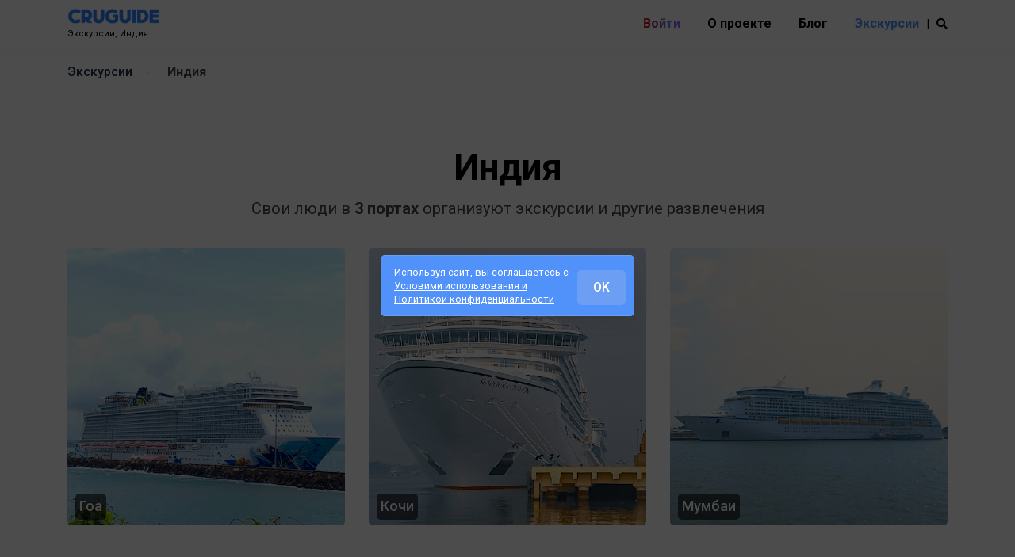

--- FILE ---
content_type: text/html; charset=UTF-8
request_url: https://cruguide.com/porti-indiya
body_size: 12105
content:
<!DOCTYPE html><html lang="ru">
  <head><script>(function(w,i,g){w[g]=w[g]||[];if(typeof w[g].push=='function')w[g].push(i)})
(window,'GTM-5KS8CR5','google_tags_first_party');</script><script>(function(w,d,s,l){w[l]=w[l]||[];(function(){w[l].push(arguments);})('set', 'developer_id.dYzg1YT', true);
		w[l].push({'gtm.start':new Date().getTime(),event:'gtm.js'});var f=d.getElementsByTagName(s)[0],
		j=d.createElement(s);j.async=true;j.src='/080a/';
		f.parentNode.insertBefore(j,f);
		})(window,document,'script','dataLayer');</script>  
    <title>Индия: все порты страны</title>
	<meta name="description" content="Выберите экскурсии из любого порта страны, узнайте что посетить и чем заняться.">
	<meta name="keywords" content="порты индия, экскурсии индия" />	
	<meta property="og:title" content="Индия: все порты страны" /><meta property="og:description" content="Выберите экскурсии из любого порта страны, узнайте что посетить и чем заняться." /><meta property="og:image" content="https://cruguide.com/images/ports/goa-big-247-392.png" />	<link rel="preload" href="https://fonts.googleapis.com/css2?family=..." as="style">
<link rel="preconnect" href="https://fonts.gstatic.com" crossorigin>
<style>
	@import url('https://fonts.googleapis.com/css2?family=Roboto:ital,wght@0,100;0,300;0,400;0,500;0,700;0,900;1,100;1,300;1,400;1,500;1,700;1,900&display=swap');
	html,
body {
  height: 100%;
  -webkit-font-smoothing: antialiased;
  -moz-font-smoothing: antialiased;
  -ms-font-smoothing: antialiased;
  /*font-smoothing: antialiased;*/
  -webkit-text-size-adjust: 100%;
}

body {
  font: 16px/1.4 'Roboto', Arial, Helvetica, sans-serif;
  color: #464646;
  overflow-x: hidden;
}

img {
  border: 0;
  max-width: 100%;
}

html {
  -ms-overflow-style: scrollbar;
}
</style>
<meta charset="utf-8"><meta name="apple-mobile-web-app-capable" content="yes" /><link rel="canonical" href="https://cruguide.com/porti-indiya"/><meta name="SKYPE_TOOLBAR" content="SKYPE_TOOLBAR_PARSER_COMPATIBLE" /> <meta http-equiv="X-UA-Compatible" content="IE=edge"><meta name="viewport" content="width=device-width, initial-scale=1.0, maximum-scale=1"><meta property="og:type" content="website" /><meta property="og:url" content="https://cruguide.com/porti-indiya" />			
			<link rel="apple-touch-icon" sizes="180x180" href="/apple-touch-icon.png">
			<link rel="icon" type="image/png" sizes="32x32" href="/favicon-32x32.png">
			<link rel="icon" type="image/png" sizes="16x16" href="/favicon-16x16.png">
			<link rel="manifest" href="/site.webmanifest">
			<link rel="mask-icon" href="/safari-pinned-tab.svg" color="#5bbad5">
			<meta name="msapplication-TileColor" content="#2d89ef">
			<meta name="theme-color" content="#f5f5f5">
			<meta name="yandex-verification" content="661eba2b0883e0ec" />
			<link rel="stylesheet" type="text/css" href="/css/combinedCss.css">	<link rel="stylesheet" type="text/css" href="/css/swiper.css"><link rel="stylesheet" type="text/css" href="/css/combinedCss2.css">
<script>
        window.dataLayer = window.dataLayer || [];
        function gtag(){dataLayer.push(arguments);}
        gtag('consent', 'default', {
            'ad_storage': 'denied',
            'analytics_storage': 'denied',
            'ad_personalization': 'denied',
            'ad_user_data': 'denied'
        });

        function verificarConsentimiento() {
            return document.cookie.indexOf("consent_given=true") !== -1;
        }

        if (verificarConsentimiento()) {
            gtag('consent', 'update', {
                'ad_storage': 'granted',
                'analytics_storage': 'granted',
                'ad_personalization': 'granted',
                'ad_user_data': 'granted'
            });
        }
    </script>
<!-- Google Tag Manager -->
<script>(function(w,d,s,l,i){w[l]=w[l]||[];w[l].push({'gtm.start':
new Date().getTime(),event:'gtm.js'});var f=d.getElementsByTagName(s)[0],
j=d.createElement(s),dl=l!='dataLayer'?'&l='+l:'';j.async=true;j.src=
'https://www.googletagmanager.com/gtm.js?id='+i+dl;f.parentNode.insertBefore(j,f);
})(window,document,'script','dataLayer','GTM-5KS8CR5');</script>
<!-- End Google Tag Manager -->  </head>
  <body>
    <!-- Google Tag Manager (noscript) -->
<noscript><iframe src="https://www.googletagmanager.com/ns.html?id=GTM-5KS8CR5"
height="0" width="0" style="display:none;visibility:hidden"></iframe></noscript>
<!-- End Google Tag Manager (noscript) -->
<div class="modal" tabindex="-1" role="dialog" aria-labelledby="search_modal" id="search_modal">
	<div class="subscriber-form searchFormLine transparent mobileSearchDiv">
		<div class="container mobileSearchConteiner">
			<form class="subcribe-form" method="post">
				<div class="form-group">
					<input type="text" id="searchInput" class="form-control BRCero BDWhite borderC" placeholder="Куда отправимся?" required>					
					<input type="button" id="searchInputOne" name="submit" value="Поиск" class="subscribe-btn BRCero pad80">
					<div class="easy-autocomplete-container" id="no-results" style="display:none;"><ul style="display:block!important;"><li><div class="eac-item"><a href="https://cruguide.com/ekskursii-iz-portov-mira" class="hrefAuto"><div class="globDiv"><div class="noBefore"><span class="cityAuto ">Ничего не найдено, <strong>посмотреть все порты</strong></span></div><div class="clearBoth"></div></div></a></div></li></ul></div>
				</div>
			</form>
		</div>
	</div>  
</div>

    <div class="header_absolute ds cover-background">
      <header class="page_header ls justify-nav-end">
    <div class="container">
        <div class="row align-items-center">
            <div class="col-xs-12 col-xl-4 col-lg-4 col-md-12 col-12 centerLogo" style="height:60px!important;">
		<a href="/ru" class="logo" style="height:20px!important;">					   
                    <img src="images/logo.png" class="ztop" alt="Экскурсии, Индия" style="display:block;height:20px!important;">			  
		</a>			  			            
		<h1 class="slogan ztop">Экскурсии, Индия</h1>				
            </div>
            <div class="col-xs-0 col-xl-8 col-lg-8 col-md-0 col-0">
                <div class="nav-wrap">                		
                    <nav class="top-nav">
                        <ul class="nav sf-menu">
                            <li class="d-noneT flowtext"> 
                                                                    <a href="#login-popup" class="tn-atom" data-toggle="modal">Войти</a>					 
				                            </li>	
                            <li class="d-noneTNot flowtext"><a href="#login-popup" class="tn-atom" data-toggle="modal" >Войти</a>                            </li>
                            <li> 
                                <a  href="javascript:void(null);"   class="pointer" >О проекте</a>					 
                                <ul>
                                    <li><a href="/o-nas">О нас</a></li>
                                    <li><a href="/stat-gidom">Гидам</a></li>
                                                                            <li><a href="/chasto-zadavaemye-voprosy">Вопросы</a></li>
                                    <li><a href="/kontakty">Контакты</a></li>
                                </ul>
                            </li>
                            <li>
                                <a href="/blog-gidov">Блог</a>					                        
                            </li>					
                            <li>
                                <a href="/ekskursii-iz-portov-mira" class="active">Экскурсии</a>					                        
                            </li>
                            					
                        </ul>
                    </nav>
                    <ul class="top-includes d-noneT  d-xl-block">
                        <li>                    
                            <span><a  href="javascript:void(null);" class="search_modal_button" title="Поиск вдохновляющих экскурсий"> | &nbsp;&nbsp;<i class="fa fa-search"></i></a></span>
                        </li>
                    </ul>
                </div>						  
            </div>
        </div>
    </div>
    <span class="toggle_menu"><span></span></span><span class="toggle_login center"><a  href="javascript:void(null);" class="search_modal_button stLoop" title="Поиск вдохновляющих экскурсий"><i class="fa fa-search textColor"></i></a></span>
</header>                  
    </div>
    <div id="wrapper">
	<div class="page-route">
        <div class="container">
          <ul>
            <li>
              <a href="/ekskursii-iz-portov-mira">Экскурсии</a>
            </li>
            <li>
              <span><strong>Индия</strong></span>
            </li>
          </ul>
        </div>
      </div>
		
    <div class="top-destination-list">
		<div class="container">
			<div class="row padBottom30">
				<div class="section-title">
					<h4></h4>
					<h2>Индия</h2> 
					<p>Свои люди в <strong>3 портах</strong> организуют экскурсии и другие развлечения</p>
				</div>
            
				<div class="col-12 col-lg-4 col-md-6 col-sm-12 col-xs-12 hp-item"><a href="/port-goa-indiya">
								<div class="img-responsive"><img src="https://cruguide.com/images/defaultBackground.webp" class="lazyload" data-src="/images/ports/goa-small-247-358.png" alt="Гоа"></div>
								<div class="hp-desc"><div class="bkTrans">
										<div class="hp-destination"><h4>Гоа</h4></div></div></div></a></div><div class="col-12 col-lg-4 col-md-6 col-sm-12 col-xs-12 hp-item"><a href="/port-kochi-indiya">
								<div class="img-responsive"><img src="https://cruguide.com/images/defaultBackground.webp" class="lazyload" data-src="/images/ports/cochin-small-248-572.png" alt="Кочи"></div>
								<div class="hp-desc"><div class="bkTrans">
										<div class="hp-destination"><h4>Кочи</h4></div></div></div></a></div><div class="col-12 col-lg-4 col-md-6 col-sm-12 col-xs-12 hp-item"><a href="/port-mumbai-indiya">
								<div class="img-responsive"><img src="https://cruguide.com/images/defaultBackground.webp" class="lazyload" data-src="/images/ports/mumbai-small-249-944.png" alt="Мумбаи"></div>
								<div class="hp-desc"><div class="bkTrans">
										<div class="hp-destination"><h4>Мумбаи</h4></div></div></div></a></div><div class="container">				
									<div class="row">
										<div class="section-title width100">						
											<h2 id="bookGuide">Туры наших партнеров</h2>
										</div>
										<div class="col-lg-12 col-md-12 col-sm-12 col-xs-12" style="min-height:200px;"> 
											<div id="wait" class="loader" style="height:200px;text-align:center;clear:both;background-color:white;"></div>
											<div id="tripster-widget-container" style="display: none;">
												<script id="tripster-widget-455589" src="https://experience.tripster.ru/partner/widget.js?country=india&view=tour&template=horizontal&mobile=list&order=top&width=100%25&num=15&label=country-india&version=2&partner=cruguide&features=nolistbutton%2Cnotitle%2Cprice&script_id=tripster-widget-455589&type=tour" async></script>
											</div>
										</div>
									</div>
								</div>
												
					
			</div>
						
						<div class="top-tours-list">
							<div class="container">
								<div class="row">
									<div class="section-title width100"><h2 class="padBottom0 marBottom0">Полезная информация</h2></div>
									<div class="col-12 col-lg-12 col-md-12 col-sm-12 col-xs-12" style="padding:0px!important;">
										<div class="blog-description font16 margin3P">
											
											<div class="blog-sidebar"><div class="sidebar-title"><h4>Индия</h4></div></div>
											<p>Cтрана, где традиции и современность переплетаются в яркий калейдоскоп красок, звуков и ароматов. Расположенная в Южной Азии, Индия славится своим культурным и природным разнообразием. Это земля древних цивилизаций, где каждая эпоха оставила свой след в виде величественных храмов, дворцов и памятников.</p>

<p>Столица страны, Дели, &mdash; это город с многовековой историей. Здесь можно увидеть такие впечатляющие достопримечательности, как Красный форт, Джама Масджид &mdash; одну из крупнейших мечетей в Индии, и Кутб-Минар &mdash; древний минарет, который поражает своим величием. Контраст между шумными базарами Старого Дели и современными торговыми центрами Новой столицы создает уникальную атмосферу.</p>

<p>Агра, расположенная неподалеку от Дели, известна всему миру своим чудом архитектуры &mdash; Тадж-Махалом. Этот беломраморный мавзолей, построенный императором Шах-Джаханом в память о своей возлюбленной, считается символом вечной любви и входит в число новых семи чудес света.</p>

<p>Раджастан &mdash; регион королевских дворцов, фортов и пустынь. Город Джайпур, известный как Розовый город, впечатляет своими дворцами и оживленными рынками. Удайпур, с его озерными дворцами и романтической атмосферой, часто называют Венецией Востока. Джодхпур и его Мехрангархский форт, возвышающийся над синими домами, придают особое очарование региону.</p>

<p>Южная Индия &mdash; это мир тропической зелени, храмов с резными гопурамами и специями. Керала, с ее каналами и &laquo;домами на воде&raquo;, известна как &laquo;страна кокосовых пальм&raquo;, а ее аюрведические практики и пляжи привлекают тех, кто ищет умиротворение и восстановление сил.</p>

<p>Индия также предлагает удивительное разнообразие природных пейзажей: от заснеженных вершин Гималаев и чайных плантаций Дарджилинга до песчаных пляжей Гоа и густых джунглей национальных парков, таких как Рантхамбор и Канха, где можно встретить бенгальского тигра.</p>

<p>Кухня Индии &mdash; это праздник вкусов и ароматов. Каждая часть страны предлагает свои кулинарные шедевры: острые карри юга, тандури из северных регионов, уличные закуски (чаат) и сладости, такие как гулеб джамун и расгулла. Использование специй, таких как куркума, кардамон и кориандр, придает блюдам неповторимый вкус и аромат.</p>

<p>Для круизных путешественников Индия открывает свои порты, такие как Мумбаи и Кочин, с их культурными богатствами и многовековыми историями. Путешествие в Индию &mdash; это возможность погрузиться в мир, где история, культура и природа сливаются в одно незабываемое приключение.</p>
											
											

													
											<div class="blog-sidebar"><div class="sidebar-title"><h4>Интересное из блога</h4></div></div>
					
											<div class="blog-sidebar margin0">
												<div class="blog-recent-post">
													<div class="row">
								
																
															<div class="col-6 col-lg-3 col-md-6 col-sm-4 col-xs-12 blog-recent">
																<a title="Как основные тренды в туризме влияют на развитие круизной отрасли в России" href="/blog-gidov-novosti-2-kak-osnovnie-trendi-v-turizme-vliyayut-na-razvitie-kruiznoy-otrasli-v-rossii-18">
																<div class='img-responsive dostoImg'>
																	<img class="lazyload" src="https://cruguide.com/images/defaultBackground.webp" data-src='https://cruguide.com/images/blog/18-119.jpg' alt='Как основные тренды в туризме влияют на развитие круизной отрасли в России'>
																</div>
																<div class="blog-desc center leftAlign">									    
																	<h2 class="blog-title dostoH fontBold">Как основные тренды в туризме влияют на развитие            ...</h2>
																	<span class="show-more-button colorWhite borderWhite font08em">Читать</span>										
																</div>
																</a>
															</div>
																				
																				
																
															<div class="col-6 col-lg-3 col-md-6 col-sm-4 col-xs-12 blog-recent">
																<a title="Экскурсии для путешественников на круизных лайнерах" href="/blog-gidov-novosti-2-ekskursii-dlya-puteshestvennikov-na-kruiznih-laynerah-3">
																<div class='img-responsive dostoImg'>
																	<img class="lazyload" src="https://cruguide.com/images/defaultBackground.webp" data-src='https://cruguide.com/images/blog/3-129.jpg' alt='Экскурсии для путешественников на круизных лайнерах'>
																</div>
																<div class="blog-desc center leftAlign">									    
																	<h2 class="blog-title dostoH fontBold">Экскурсии для путешественников на круизных лайнерах</h2>
																	<span class="show-more-button colorWhite borderWhite font08em">Читать</span>										
																</div>
																</a>
															</div>
																				
																				
																
															<div class="col-6 col-lg-3 col-md-6 col-sm-4 col-xs-12 blog-recent">
																<a title="Тренды круизных путешествий 2025: самые популярные направления и советы по выгодному бронированию" href="/blog-gidov-soveti-puteshestvennikam-5-trendi-kruiznih-puteshestviy-2025-samie-populyarnie-napravleniya-i-soveti-po-vigodnomu-bronirovaniyu-52">
																<div class='img-responsive dostoImg'>
																	<img class="lazyload" src="https://cruguide.com/images/defaultBackground.webp" data-src='https://cruguide.com/images/blog/52-350.png' alt='Тренды круизных путешествий 2025: самые популярные направления и советы по выгодному бронированию'>
																</div>
																<div class="blog-desc center leftAlign">									    
																	<h2 class="blog-title dostoH fontBold">Тренды круизных путешествий 2025: самые популярные           ...</h2>
																	<span class="show-more-button colorWhite borderWhite font08em">Читать</span>										
																</div>
																</a>
															</div>
																				
																				
																
															<div class="col-6 col-lg-3 col-md-6 col-sm-4 col-xs-12 blog-recent">
																<a title="Преимущества бронирования экскурсии с трансфером из аэропорта или порта" href="/blog-gidov-soveti-puteshestvennikam-5-preimushtestva-bronirovaniya-ekskursii-s-transferom-iz-aeroporta-ili-porta-36">
																<div class='img-responsive dostoImg'>
																	<img class="lazyload" src="https://cruguide.com/images/defaultBackground.webp" data-src='https://cruguide.com/images/blog/36-260.jpg' alt='Преимущества бронирования экскурсии с трансфером из аэропорта или порта'>
																</div>
																<div class="blog-desc center leftAlign">									    
																	<h2 class="blog-title dostoH fontBold">Преимущества бронирования экскурсии с трансфером из    ...</h2>
																	<span class="show-more-button colorWhite borderWhite font08em">Читать</span>										
																</div>
																</a>
															</div>
																				
																				
																
										

															<div class="read-more-reviews">
															<a href="/blog-gidov" class="show-more-button">Перейти в блог</a>
															</div>									
											
											
														</div>
													</div>
												</div>
																	




















										</div>
									</div>
								</div>
							</div>	
						</div>
					
					</div>
    </div>

      		      <footer class="footer">
        <div class="container">
	<div class="row">
        <div class="col-md-4 col-sm-12 padBottom15">
            <div class="clearfix"><div class="footer-logo"><img src="images/logo.png" alt="Экскурсии в любом порту мира"></div></div>
            <p class="small-story padTop0">Удобный сервис для поиска вдохновляющих экскурсий и развлечений в любом порту мира</p>
			<a href="#user-feedback" data-toggle="modal" class="gris"><i class="fas fa-heart fontRed"></i>&nbsp;<strong>Отзыв о сайте</strong></a>
						        </div>
        <div class="col-md-4 col-sm-12">
            <div class="widget-footer">
				<h4><a class="gris nounderline" href="/ekskursii-iz-portov-mira">Популярные порты</a></h4>
                <div class="widget-tags-wrap"><a href="/port-messina-italiya" rel="tag" class="tag">Мессина</a><a href="/port-alikante-ispaniya" rel="tag" class="tag">Аликанте</a><a href="/port-akaba-iordaniya" rel="tag" class="tag">Акаба</a><a href="/port-kadis-ispaniya" rel="tag" class="tag">Кадис</a><a href="/port-bari-italiya" rel="tag" class="tag">Бари</a><a href="/port-lissabon-portugaliya" rel="tag" class="tag">Лиссабон</a><a href="/port-brindizi-italiya" rel="tag" class="tag">Бриндизи</a><a href="/port-las-palmas-de-gran-kanariya-ispaniya" rel="tag" class="tag">Лас-Пальмас-де-Гран-Канария</a><a href="/port-stambul-turtsiya" rel="tag" class="tag">Стамбул</a><a href="/port-dubrovnik-horvatiya" rel="tag" class="tag">Дубровник</a><a href="/port-chivitavekkya-rim-italiya" rel="tag" class="tag">Чивитавеккья (Рим)</a><a href="/port-limassol-kipr" rel="tag" class="tag">Лимассол</a><a href="/port-portofino-italiya" rel="tag" class="tag">Портофино</a><a href="/port-stokgolm-shvetsiya" rel="tag" class="tag">Стокгольм</a><a href="/port-rodos-gretsiya" rel="tag" class="tag">Родос</a><a href="/port-santa-krus-de-tenerife-ispaniya" rel="tag" class="tag">Санта-Крус-де-Тенерифе</a><a href="/port-gamburg-germaniya" rel="tag" class="tag">Гамбург</a><a href="/port-kopengagen-daniya" rel="tag" class="tag">Копенгаген</a></div>
            </div>
			
        </div>
		<div class="col-md-4 col-sm-12 mb-sm-30">
			<div class="widget-footer">
				<h4><a class="gris nounderline" href="/blog-gidov">Почитать</a></h4>
                <ul class="footer-blog">
					<li class="PadBottom padBot10"><a class="gris font16" title="Ольбия: всё о воротах в Коста-Смеральду" href="/blog-gidov-dostoprimechatelnosti-1-olbiya-vse-o-vorotah-v-kosta-smeraldu-127">Ольбия: всё о воротах в Коста-Смеральду</a></li><li class="PadBottom padBot10"><a class="gris font16" title="Исафьордюр: фьорды Западной Исландии" href="/blog-gidov-dostoprimechatelnosti-1-isafordyur-fordi-zapadnoy-islandii-126">Исафьордюр: фьорды Западной Исландии</a></li><li class="PadBottom padBot10"><a class="gris font16" title="Акурейри, Исландия: водопады и природа за 6 часов" href="/blog-gidov-dostoprimechatelnosti-1-akureyri-islandiya-vodopadi-i-priroda-za-6-chasov-125">Акурейри, Исландия: водопады и природа за 6 часов</a></li>                </ul>
			</div>
		</div>
			</div>
</div>
<div id="consent-overlay"></div>
<div id="consent-popup">
    <div class="font08em" style="width:220px;">Используя сайт, вы соглашаетесь с	<br /><a href="/uslovija">Условими использования и Политикой конфиденциальности</a>
</div>
    <button class="parallax-btn border5 pointer" style="background: #6c9ff3;padding: 11px 20px;border: 0px;font08em;position: absolute;top: 18px;right: 10px;" onclick="aceptarConsentimiento()">OK</button>
</div>        <div class="copyright">
          <div class="container">
            <div class="row">
              <div class="col-sm-6">
                <p>Cruguide.com · 2026 | <a href="/uslovija" class="footerText">Условия</a></p>
              </div>
              <div class="col-sm-6 text-right">                
                <a href="/o-nas" class="footer-nav">О нас</a>
                <a href="/stat-gidom" class="footer-nav">Гидам</a>
                <a href="/chasto-zadavaemye-voprosy" class="footer-nav">Вопросы</a>
		<a href="/blog-gidov" class="footer-nav">Блог</a>					                        
                <a href="/kontakty" class="footer-nav">Контакты</a>
              </div>
            </div>
          </div>
        </div>
<section class="page_topline ds c-my-10 s-overlay BDWhite"><div class="container"><div class="row"><div class="col-12 col-md-12 col-sm-12 col-xs-12 text-left align-self-center">
                <ul class="small-text center">
                                        <li class="padLeftRight10"><img src="/images/cards/trustly.png" alt="GeoTrust" class="opacity75"/></li></ul></div></div></div></section>      </footer>
    </div>
	    <div class="modal fade login-popup" id="login-popup" tabindex="-1" role="dialog" aria-hidden="true" aria-labelledby="login-popup-label">
      <div class="modal-dialog">
        <a href="javascript:void(null);" class="close close-btn" data-dismiss="modal" aria-label="Close"><span aria-hidden="true">&times;</span></a>
        <div class="modal-content">
				<div class="login-wrap text-center">
						
					<h4>Войти</h4>
			            <div class="login-form">
              <form class="login" action="/registration" id="loginForm" method="post">
                <div class="form-group">
					<input class="form-control" id="field_email" value="" name="email" placeholder="name@gmail.com" type="email" required pattern="[a-zA-Z0-9._%+-]+@[a-zA-Z0-9.-]+\.[a-zA-Z]{2,6}" oninvalid="this.setCustomValidity('Пожалуйста, укажите правильный адрес электронной почты, уберите все пробелы в начале и в конце')"  oninput="this.setCustomValidity('')">
					<input type="hidden" id="g-recaptcha-response1" name="g-recaptcha-response" />					
				  <input type="hidden" name="gotoPage" value=""/> 
				  <input type="hidden" name="login" value="YES"/> 
                </div>
                <div class="form-group">
                  <input type="password" placeholder="Пароль" class="form-control" name="password" required oninvalid="this.setCustomValidity('Пожалуйста, заполните Ваш пароль')">
                </div>
				
				<div class="form-group left">
				  <div class="custom-checkbox-style">
					<input type="checkbox" id="save_session" name="save_session" value="YES" checked class="custom-check">
					<label for="save_session">
					  <div><i class="fa fa-check"></i></div>
					  <span class="font14"> Запомнить меня</span>
					</label>
					<a href="/vosstanovit-parol" class="forgot-pass">Забыли пароль?</a>
				  </div>
				</div>
				
				
                <div class="form-group">
				  
                  <button class="btn-submit" type="submit">Войти</button>
                </div>
              </form>
                                       
            </div>
			                       
          </div>
          <div class="create-accnt">
			<div class="or-separator LineMiddleImportant">Вы у нас в первые?</div>            
            <h4 class="create-account"><a href="/registration" class="green-clr under-line">Зарегистрироваться</a></h4>
          </div>
		        </div>
      </div>
    </div>

<div class="modal fade login-popup" id="user-feedback" tabindex="-1" role="dialog" aria-hidden="true" aria-labelledby="login-popup-label">
	<div class="modal-dialog">
        <a href="javascript:void(null);" class="close close-btn" data-dismiss="modal" aria-label="Close"><span aria-hidden="true">&times;</span></a>
        <div class="modal-content">
			<div class="login-wrap text-center feedFormPad">
			
				
				
				<div class="login-form">
					<div id="feedbackFormDivResult" class="loader noShowDiv"></div>
					<div id="feedbackFormDiv">
						<form class="login" id="feedbackForm" method="post">
					  
							<div class="form-group left">
								<label>
									<h4 class="font1em left">Насколько удобно пользоваться сайтом?</h4>
								</label>
								<ul class="listFeedBackUser">
									<div id="div-rating-1"  class="feedFormDiv">
										<label for="smiles-rating-1" id="rating-1" class="center feedFormLabel">
											<p class="center">
												<img src="/images/smiles/1.svg" alt="smile" class="pointer"> 
												<span class="font11" id="text-rating-1">Ужасно</span>
											</p>
											<input type="radio" name="smiles-rating" id="smiles-rating-1" style="visibility: hidden;" value="1"> 
										</label>
									</div>
									<div id="div-rating-2" class="feedFormDiv">
										<label for="smiles-rating-2" id="rating-2" class="center feedFormLabel">
											<p class="center">
												<img src="/images/smiles/2.svg" alt="smile" class="pointer"> 
												<span class="font11" id="text-rating-2">Плохо</span>
											</p>
											<input type="radio" name="smiles-rating" id="smiles-rating-2" style="visibility: hidden;" value="2">
										</label> 
									</div>
									<div id="div-rating-3" class="feedFormDiv">
										<label for="smiles-rating-3" id="rating-3" class="center feedFormLabel">
											<p class="center">
												<img src="/images/smiles/3.svg" alt="smile" class="pointer"> 
												<span class="font11" id="text-rating-3">Норм</span>
											</p>
											<input type="radio" name="smiles-rating" id="smiles-rating-3" style="visibility: hidden;" value="3">
										</label> 
									</div>
									<div id="div-rating-4" class="feedFormDiv">
										<label for="smiles-rating-4" id="rating-4" class="center feedFormLabel">
											<p class="center">
												<img src="/images/smiles/4.svg" alt="smile" class="pointer"> 
												<span class="font11" id="text-rating-4">Хорошо</span>
											</p>
											<input type="radio" name="smiles-rating" id="smiles-rating-4" style="visibility: hidden;" value="4">
										</label> 
									</div>
									<div id="div-rating-5" class="feedFormDiv">
										<label for="smiles-rating-5" id="rating-5" class="center feedFormLabel">
											<p class="center">
												<img src="/images/smiles/5.svg" alt="smile" class="pointer"> 
												<span class="font11" id="text-rating-5">Отлично</span>
											</p>
											<input type="radio" name="smiles-rating" id="smiles-rating-5" style="visibility: hidden;" value="5">
										</label> 
									</div>
								</ul>
							</div>
							<div id="feedTextBlock" class="noShowDiv">
								<div class="form-group left">
									<label for="feedback_text">
										<h4 class="font1em left">Что можно изменить или улучшить?</h4>
									</label>
									<textarea class="form-control" name="feedback_text" id="feedback_text" placeholder="Ваше мнение очень важно для нас"></textarea>
									<input type="hidden" name="feedback" value="YES"/> 
								</div>
								
								
								<div class="form-group marBot30">
								  <button class="btn-submit" type="submit">Отправить</button>
								</div>
							</div>
						</form>  
					</div>
				</div>
				
			</div>
		</div>
	</div>
</div>	        <script src="/js/jquery.js"></script> 
    <script src="/js/bootstrap.min.js"></script> 
    <script src="/js/affix.js"></script>
    <script src="/js/superfish.js"></script> 
	<script src="/js/lazysizes.min.js" async></script>
				<script src="/js/swiper.min.js"></script> 
	    <script type="text/javascript" src="/js/moment.min.js"></script> 
				
		
		
		<script src="/EasyAutocomplete/jquery.easy-autocomplete.js"></script>
    <script src="/js/main-header.js"></script> 
    <script src="/js/general-scripts.js"></script>
	<script src="https://www.google.com/recaptcha/api.js?render=6LdVq-YUAAAAADkwHVBAPJ5L7fJGq-nAIIBjEJa2&amp;onload=onloadCallback&amp;render=explicit" async defer></script>
    <script>
       var onloadCallback = function() {
		   grecaptcha.ready(function() {grecaptcha.execute('6LdVq-YUAAAAADkwHVBAPJ5L7fJGq-nAIIBjEJa2', {action: 'homepage'}).then(function(token) {
			if(document.getElementById('g-recaptcha-response'))document.getElementById('g-recaptcha-response').value=token;
			for (let i = 1; i < 5; i++) {
				if(document.getElementById('g-recaptcha-response'+i))document.getElementById('g-recaptcha-response'+i).value=token;
			}
			});});
		};
		function load_autocomplete() {
			var portBlock="";
			var options = {url: "/js/destinations_ru.js",getValue: "s",
				categories: [{listLocation: "ports",header: "<div class='divHead'><i class='fas fa-ship padRight5'></i> Порты</div>"},{listLocation: "countries",header: "<div class='divHead'><i class='fas fa-globe padRight5'></i> Страны</>"},{listLocation: "excursions",header: "<div class='divHead'><i class='fas fa-map-marked-alt padRight5'></i> Экскурсии</>"}],
				template: {
					type: "custom",
					method: function(value, item) {						
						reg = new RegExp(document.getElementById('searchInput').value, 'gi');
						port= item.p.replace(reg, function(str) {return '<b>'+str+'</b>'});
						
						if(item.t=='port'){ portBlock = "<a href='" +item.l + "' class='hrefAuto' title='"+ port +", " + item.c + "'><div class='globDiv'><div class='cityCountry'><span class='cityAuto'>" + port +", " + item.c + "</span></div>";if(item.e!=''){portBlock = portBlock +"<div class='excDiv'><span class='excAuto'>" + item.e + "</span></div>";}return portBlock + "<div class='clearBoth'></div></div></a>";}
						if(item.t=='country'){portBlock = "<a href='" +item.l + "' class='hrefAuto' title='"+ port +", " + item.c + "'><div class='globDiv'><div class='cityCountry countryIcon'><span class='flag flag-" + (item.code).toLowerCase() + "' ></span> <span class='cityAuto'>" + port +"</span></div>";if(item.e!=''){portBlock = portBlock +"<div class='excDiv'><span class='excAuto'>" + item.e + "</span></div>";}return portBlock + "<div class='clearBoth'></div></div></a>";}
						if(item.t=='excursion'){return "<a href='" +item.l + "' class='hrefAuto' title='"+ port +", " + item.c + "'><div class='globDiv'><div style='float:left;min-widht:200px;'><img src='"+item.i+"' style='max-width:100px;margin-right:7px;float:left;position:relative;' /> <span class='cityAuto'>" + port +" - <i>от <strong>" + item.c + "</strong></i></span><br><i class='fas fa-anchor' style='font-size:0.8em;'></i><span style='font-size:0.9em;'> " + item.u +"</span></div><div class='clearBoth'></div></div></a>";}
						
					},
					fields: {link: "l"}
				},
				adjustWidth: false,list: {maxNumberOfElements: 10,match: {enabled: true,
																			method: function (element, phrase) {
																					const normalizedElement=element.normalize("NFD").replace(/[\u0300-\u036f]/g, "");
																					const normalizedPhrase=phrase.normalize("NFD").replace(/[\u0300-\u036f]/g, "");

																					return normalizedElement.search(normalizedPhrase) > -1;
																				  }
																		},sort: {enabled: true},showAnimation: {type: "slide",time: 400,callback: function() {}},hideAnimation: {type: "slide",time: 400,callback: function() {}},onLoadEvent: function () {if ($("#searchInput").val() !== '') {var elementCount = $("#searchInput").getElementCount();if (elementCount <= 0) {$('#no-results').show();}else {$('#no-results').hide();}}}}				
			};
			$("#searchInput").easyAutocomplete(options);
			function handleFirstOptionClick() {
				$(".easy-autocomplete-container ul li").removeClass("fontRed");
				var $firstOption = $(".easy-autocomplete-container ul li").first();
				if ($firstOption.length > 0) {
					$firstOption.addClass("fontRed");
					var firstOptionLink = $firstOption.find('a').attr('href');
					var firstOptionText = $firstOption.find('a').attr('title');
					$("#searchInput").val(firstOptionText.replace(/<b>/gi, '').replace(/<\/b>/gi, ''));
					window.location.href = firstOptionLink;
				}
			}

			$("#searchInputOne").on("click", handleFirstOptionClick);
			$("#searchInput").on("keydown", function (e) {
				if (e.type === "keydown" && e.keyCode === 13) {
					e.preventDefault();
					handleFirstOptionClick();
				}
			});
		}		
		$('.search_modal_button').on('click',load_autocomplete);
		$('.clickSearchModal').on('click',load_autocomplete);	

		
		$("#emailForm").on('submit',(function(e){
			e.preventDefault();
			$.ajax({
				url: "saveEmail.php",
				type: "POST",
				data:  new FormData(this),
				contentType: false,
				cache: false,
				processData:false,
				beforeSend: function() { $('#wait2').show(); },
				success: function(data){$('#wait2').hide();$("#newsletterLayer").html(data);e.preventDefault();},
				error: function(data){$('#wait2').hide();$("#newsletterLayer").html(data);e.preventDefault();} 	        
			});
		}));
			
   
	$("#rating-1").click(function(a){$("#feedTextBlock").hasClass("noShowDiv")&&$("#feedTextBlock").removeClass("noShowDiv"),!$("#text-rating-1").hasClass("fontBold")&&($("#text-rating-1").addClass("fontBold"),$("#div-rating-1").removeClass("opacity75"),$("#div-rating-1").addClass("opacity100"),$("#div-rating-2").addClass("opacity75"),$("#div-rating-3").addClass("opacity75"),$("#div-rating-4").addClass("opacity75"),$("#div-rating-5").addClass("opacity75"),$("#text-rating-2").hasClass("fontBold")&&($("#text-rating-2").removeClass("fontBold"),$("#div-rating-2").removeClass("opacity100")),$("#text-rating-3").hasClass("fontBold")&&($("#text-rating-3").removeClass("fontBold"),$("#div-rating-3").removeClass("opacity100")),$("#text-rating-4").hasClass("fontBold")&&($("#text-rating-4").removeClass("fontBold"),$("#div-rating-4").removeClass("opacity100")),$("#text-rating-5").hasClass("fontBold")&&($("#text-rating-5").removeClass("fontBold"),$("#div-rating-5").removeClass("opacity100")))}),$("#rating-2").click(function(a){$("#feedTextBlock").hasClass("noShowDiv")&&$("#feedTextBlock").removeClass("noShowDiv"),!$("#text-rating-2").hasClass("fontBold")&&($("#text-rating-2").addClass("fontBold"),$("#div-rating-2").addClass("opacity100"),$("#div-rating-2").removeClass("opacity75"),$("#div-rating-1").addClass("opacity75"),$("#div-rating-3").addClass("opacity75"),$("#div-rating-4").addClass("opacity75"),$("#div-rating-5").addClass("opacity75"),$("#text-rating-1").hasClass("fontBold")&&($("#text-rating-1").removeClass("fontBold"),$("#div-rating-1").removeClass("opacity100")),$("#text-rating-3").hasClass("fontBold")&&($("#text-rating-3").removeClass("fontBold"),$("#div-rating-3").removeClass("opacity100")),$("#text-rating-4").hasClass("fontBold")&&($("#text-rating-4").removeClass("fontBold"),$("#div-rating-4").removeClass("opacity100")),$("#text-rating-5").hasClass("fontBold")&&($("#text-rating-5").removeClass("fontBold"),$("#div-rating-5").removeClass("opacity100")))}),$("#rating-3").click(function(a){$("#feedTextBlock").hasClass("noShowDiv")&&$("#feedTextBlock").removeClass("noShowDiv"),!$("#text-rating-3").hasClass("fontBold")&&($("#text-rating-3").addClass("fontBold"),$("#div-rating-3").addClass("opacity100"),$("#div-rating-3").removeClass("opacity75"),$("#div-rating-2").addClass("opacity75"),$("#div-rating-1").addClass("opacity75"),$("#div-rating-4").addClass("opacity75"),$("#div-rating-5").addClass("opacity75"),$("#text-rating-1").hasClass("fontBold")&&($("#text-rating-1").removeClass("fontBold"),$("#div-rating-1").removeClass("opacity100")),$("#text-rating-2").hasClass("fontBold")&&($("#text-rating-2").removeClass("fontBold"),$("#div-rating-2").removeClass("opacity100")),$("#text-rating-4").hasClass("fontBold")&&($("#text-rating-4").removeClass("fontBold"),$("#div-rating-4").removeClass("opacity100")),$("#text-rating-5").hasClass("fontBold")&&($("#text-rating-5").removeClass("fontBold"),$("#div-rating-5").removeClass("opacity100")))}),$("#rating-4").click(function(a){$("#feedTextBlock").hasClass("noShowDiv")&&$("#feedTextBlock").removeClass("noShowDiv"),!$("#text-rating-4").hasClass("fontBold")&&($("#text-rating-4").addClass("fontBold"),$("#div-rating-4").addClass("opacity100"),$("#div-rating-4").removeClass("opacity75"),$("#div-rating-2").addClass("opacity75"),$("#div-rating-3").addClass("opacity75"),$("#div-rating-1").addClass("opacity75"),$("#div-rating-5").addClass("opacity75"),$("#text-rating-1").hasClass("fontBold")&&($("#text-rating-1").removeClass("fontBold"),$("#div-rating-1").removeClass("opacity100")),$("#text-rating-3").hasClass("fontBold")&&($("#text-rating-3").removeClass("fontBold"),$("#div-rating-3").removeClass("opacity100")),$("#text-rating-2").hasClass("fontBold")&&($("#text-rating-2").removeClass("fontBold"),$("#div-rating-2").removeClass("opacity100")),$("#text-rating-5").hasClass("fontBold")&&($("#text-rating-5").removeClass("fontBold"),$("#div-rating-5").removeClass("opacity100")))}),$("#rating-5").click(function(a){$("#feedTextBlock").hasClass("noShowDiv")&&$("#feedTextBlock").removeClass("noShowDiv"),!$("#text-rating-5").hasClass("fontBold")&&($("#text-rating-5").addClass("fontBold"),$("#div-rating-5").addClass("opacity100"),$("#div-rating-5").removeClass("opacity75"),$("#div-rating-2").addClass("opacity75"),$("#div-rating-3").addClass("opacity75"),$("#div-rating-4").addClass("opacity75"),$("#div-rating-1").addClass("opacity75"),$("#text-rating-1").hasClass("fontBold")&&($("#text-rating-1").removeClass("fontBold"),$("#div-rating-1").removeClass("opacity100")),$("#text-rating-3").hasClass("fontBold")&&($("#text-rating-3").removeClass("fontBold"),$("#div-rating-3").removeClass("opacity100")),$("#text-rating-4").hasClass("fontBold")&&($("#text-rating-4").removeClass("fontBold"),$("#div-rating-4").removeClass("opacity100")),$("#text-rating-2").hasClass("fontBold")&&($("#text-rating-2").removeClass("fontBold"),$("#div-rating-2").removeClass("opacity100")))});
	
	$("#feedbackForm").on('submit',(function(e){
			e.preventDefault();
			$.ajax({
				url: "saveFeedBack.php",
				type: "POST",
				data:  new FormData(this),
				contentType: false,
				cache: false,
				processData:false,
				beforeSend: function() { $('#feedbackFormDivResult').show(); },
				success: function(data){$('#feedbackFormDivResult').hide();$("#feedbackFormDiv").html(data);e.preventDefault();},
				error: function(data){$('#feedbackFormDivResult').hide();$("#feedbackFormDiv").html(data);e.preventDefault();} 	        
			});
		}));
                		function mostrarConsentimiento() {
			var consentPopup = document.getElementById('consent-popup');
                        var consentOverlay = document.getElementById('consent-overlay');
			consentPopup.style.display = 'flex';
                        consentOverlay.style.display = 'block';
		}

		function aceptarConsentimiento() {
			var consentPopup = document.getElementById('consent-popup');
                        var consentOverlay = document.getElementById('consent-overlay');
			consentPopup.style.display = 'none';
                        consentOverlay.style.display = 'none';
			gtag('consent', 'update', {
				'ad_storage': 'granted',
				'analytics_storage': 'granted',
				'ad_personalization': 'granted',
				'ad_user_data': 'granted'
			});
			gtag('js', new Date());
			gtag('config', 'G-S4TSMSPJFJ');
			document.cookie = "consent_given=true; expires=Thu, 31 Dec 2099 23:59:59 UTC; path=/";
		}

		window.onload = function() {
			if (!verificarConsentimiento()) {
				mostrarConsentimiento();
			}
		}	</script>
	 
		<script>
		  $(document).ready(function(){
				document.getElementById("tripster-widget-455589").addEventListener("load", function() {
					document.getElementById("wait").style.display = "none";
					document.getElementById("tripster-widget-container").style.display = "block";
				});
			});
		</script>
	  <script defer src="https://static.cloudflareinsights.com/beacon.min.js/vcd15cbe7772f49c399c6a5babf22c1241717689176015" integrity="sha512-ZpsOmlRQV6y907TI0dKBHq9Md29nnaEIPlkf84rnaERnq6zvWvPUqr2ft8M1aS28oN72PdrCzSjY4U6VaAw1EQ==" data-cf-beacon='{"version":"2024.11.0","token":"760239fcc65c4ceeb76329c420aa10a2","server_timing":{"name":{"cfCacheStatus":true,"cfEdge":true,"cfExtPri":true,"cfL4":true,"cfOrigin":true,"cfSpeedBrain":true},"location_startswith":null}}' crossorigin="anonymous"></script>
</body>
</html>

--- FILE ---
content_type: text/html; charset=utf-8
request_url: https://www.google.com/recaptcha/api2/anchor?ar=1&k=6LdVq-YUAAAAADkwHVBAPJ5L7fJGq-nAIIBjEJa2&co=aHR0cHM6Ly9jcnVndWlkZS5jb206NDQz&hl=en&v=PoyoqOPhxBO7pBk68S4YbpHZ&size=invisible&anchor-ms=20000&execute-ms=30000&cb=ssof6qnqdiv1
body_size: 49963
content:
<!DOCTYPE HTML><html dir="ltr" lang="en"><head><meta http-equiv="Content-Type" content="text/html; charset=UTF-8">
<meta http-equiv="X-UA-Compatible" content="IE=edge">
<title>reCAPTCHA</title>
<style type="text/css">
/* cyrillic-ext */
@font-face {
  font-family: 'Roboto';
  font-style: normal;
  font-weight: 400;
  font-stretch: 100%;
  src: url(//fonts.gstatic.com/s/roboto/v48/KFO7CnqEu92Fr1ME7kSn66aGLdTylUAMa3GUBHMdazTgWw.woff2) format('woff2');
  unicode-range: U+0460-052F, U+1C80-1C8A, U+20B4, U+2DE0-2DFF, U+A640-A69F, U+FE2E-FE2F;
}
/* cyrillic */
@font-face {
  font-family: 'Roboto';
  font-style: normal;
  font-weight: 400;
  font-stretch: 100%;
  src: url(//fonts.gstatic.com/s/roboto/v48/KFO7CnqEu92Fr1ME7kSn66aGLdTylUAMa3iUBHMdazTgWw.woff2) format('woff2');
  unicode-range: U+0301, U+0400-045F, U+0490-0491, U+04B0-04B1, U+2116;
}
/* greek-ext */
@font-face {
  font-family: 'Roboto';
  font-style: normal;
  font-weight: 400;
  font-stretch: 100%;
  src: url(//fonts.gstatic.com/s/roboto/v48/KFO7CnqEu92Fr1ME7kSn66aGLdTylUAMa3CUBHMdazTgWw.woff2) format('woff2');
  unicode-range: U+1F00-1FFF;
}
/* greek */
@font-face {
  font-family: 'Roboto';
  font-style: normal;
  font-weight: 400;
  font-stretch: 100%;
  src: url(//fonts.gstatic.com/s/roboto/v48/KFO7CnqEu92Fr1ME7kSn66aGLdTylUAMa3-UBHMdazTgWw.woff2) format('woff2');
  unicode-range: U+0370-0377, U+037A-037F, U+0384-038A, U+038C, U+038E-03A1, U+03A3-03FF;
}
/* math */
@font-face {
  font-family: 'Roboto';
  font-style: normal;
  font-weight: 400;
  font-stretch: 100%;
  src: url(//fonts.gstatic.com/s/roboto/v48/KFO7CnqEu92Fr1ME7kSn66aGLdTylUAMawCUBHMdazTgWw.woff2) format('woff2');
  unicode-range: U+0302-0303, U+0305, U+0307-0308, U+0310, U+0312, U+0315, U+031A, U+0326-0327, U+032C, U+032F-0330, U+0332-0333, U+0338, U+033A, U+0346, U+034D, U+0391-03A1, U+03A3-03A9, U+03B1-03C9, U+03D1, U+03D5-03D6, U+03F0-03F1, U+03F4-03F5, U+2016-2017, U+2034-2038, U+203C, U+2040, U+2043, U+2047, U+2050, U+2057, U+205F, U+2070-2071, U+2074-208E, U+2090-209C, U+20D0-20DC, U+20E1, U+20E5-20EF, U+2100-2112, U+2114-2115, U+2117-2121, U+2123-214F, U+2190, U+2192, U+2194-21AE, U+21B0-21E5, U+21F1-21F2, U+21F4-2211, U+2213-2214, U+2216-22FF, U+2308-230B, U+2310, U+2319, U+231C-2321, U+2336-237A, U+237C, U+2395, U+239B-23B7, U+23D0, U+23DC-23E1, U+2474-2475, U+25AF, U+25B3, U+25B7, U+25BD, U+25C1, U+25CA, U+25CC, U+25FB, U+266D-266F, U+27C0-27FF, U+2900-2AFF, U+2B0E-2B11, U+2B30-2B4C, U+2BFE, U+3030, U+FF5B, U+FF5D, U+1D400-1D7FF, U+1EE00-1EEFF;
}
/* symbols */
@font-face {
  font-family: 'Roboto';
  font-style: normal;
  font-weight: 400;
  font-stretch: 100%;
  src: url(//fonts.gstatic.com/s/roboto/v48/KFO7CnqEu92Fr1ME7kSn66aGLdTylUAMaxKUBHMdazTgWw.woff2) format('woff2');
  unicode-range: U+0001-000C, U+000E-001F, U+007F-009F, U+20DD-20E0, U+20E2-20E4, U+2150-218F, U+2190, U+2192, U+2194-2199, U+21AF, U+21E6-21F0, U+21F3, U+2218-2219, U+2299, U+22C4-22C6, U+2300-243F, U+2440-244A, U+2460-24FF, U+25A0-27BF, U+2800-28FF, U+2921-2922, U+2981, U+29BF, U+29EB, U+2B00-2BFF, U+4DC0-4DFF, U+FFF9-FFFB, U+10140-1018E, U+10190-1019C, U+101A0, U+101D0-101FD, U+102E0-102FB, U+10E60-10E7E, U+1D2C0-1D2D3, U+1D2E0-1D37F, U+1F000-1F0FF, U+1F100-1F1AD, U+1F1E6-1F1FF, U+1F30D-1F30F, U+1F315, U+1F31C, U+1F31E, U+1F320-1F32C, U+1F336, U+1F378, U+1F37D, U+1F382, U+1F393-1F39F, U+1F3A7-1F3A8, U+1F3AC-1F3AF, U+1F3C2, U+1F3C4-1F3C6, U+1F3CA-1F3CE, U+1F3D4-1F3E0, U+1F3ED, U+1F3F1-1F3F3, U+1F3F5-1F3F7, U+1F408, U+1F415, U+1F41F, U+1F426, U+1F43F, U+1F441-1F442, U+1F444, U+1F446-1F449, U+1F44C-1F44E, U+1F453, U+1F46A, U+1F47D, U+1F4A3, U+1F4B0, U+1F4B3, U+1F4B9, U+1F4BB, U+1F4BF, U+1F4C8-1F4CB, U+1F4D6, U+1F4DA, U+1F4DF, U+1F4E3-1F4E6, U+1F4EA-1F4ED, U+1F4F7, U+1F4F9-1F4FB, U+1F4FD-1F4FE, U+1F503, U+1F507-1F50B, U+1F50D, U+1F512-1F513, U+1F53E-1F54A, U+1F54F-1F5FA, U+1F610, U+1F650-1F67F, U+1F687, U+1F68D, U+1F691, U+1F694, U+1F698, U+1F6AD, U+1F6B2, U+1F6B9-1F6BA, U+1F6BC, U+1F6C6-1F6CF, U+1F6D3-1F6D7, U+1F6E0-1F6EA, U+1F6F0-1F6F3, U+1F6F7-1F6FC, U+1F700-1F7FF, U+1F800-1F80B, U+1F810-1F847, U+1F850-1F859, U+1F860-1F887, U+1F890-1F8AD, U+1F8B0-1F8BB, U+1F8C0-1F8C1, U+1F900-1F90B, U+1F93B, U+1F946, U+1F984, U+1F996, U+1F9E9, U+1FA00-1FA6F, U+1FA70-1FA7C, U+1FA80-1FA89, U+1FA8F-1FAC6, U+1FACE-1FADC, U+1FADF-1FAE9, U+1FAF0-1FAF8, U+1FB00-1FBFF;
}
/* vietnamese */
@font-face {
  font-family: 'Roboto';
  font-style: normal;
  font-weight: 400;
  font-stretch: 100%;
  src: url(//fonts.gstatic.com/s/roboto/v48/KFO7CnqEu92Fr1ME7kSn66aGLdTylUAMa3OUBHMdazTgWw.woff2) format('woff2');
  unicode-range: U+0102-0103, U+0110-0111, U+0128-0129, U+0168-0169, U+01A0-01A1, U+01AF-01B0, U+0300-0301, U+0303-0304, U+0308-0309, U+0323, U+0329, U+1EA0-1EF9, U+20AB;
}
/* latin-ext */
@font-face {
  font-family: 'Roboto';
  font-style: normal;
  font-weight: 400;
  font-stretch: 100%;
  src: url(//fonts.gstatic.com/s/roboto/v48/KFO7CnqEu92Fr1ME7kSn66aGLdTylUAMa3KUBHMdazTgWw.woff2) format('woff2');
  unicode-range: U+0100-02BA, U+02BD-02C5, U+02C7-02CC, U+02CE-02D7, U+02DD-02FF, U+0304, U+0308, U+0329, U+1D00-1DBF, U+1E00-1E9F, U+1EF2-1EFF, U+2020, U+20A0-20AB, U+20AD-20C0, U+2113, U+2C60-2C7F, U+A720-A7FF;
}
/* latin */
@font-face {
  font-family: 'Roboto';
  font-style: normal;
  font-weight: 400;
  font-stretch: 100%;
  src: url(//fonts.gstatic.com/s/roboto/v48/KFO7CnqEu92Fr1ME7kSn66aGLdTylUAMa3yUBHMdazQ.woff2) format('woff2');
  unicode-range: U+0000-00FF, U+0131, U+0152-0153, U+02BB-02BC, U+02C6, U+02DA, U+02DC, U+0304, U+0308, U+0329, U+2000-206F, U+20AC, U+2122, U+2191, U+2193, U+2212, U+2215, U+FEFF, U+FFFD;
}
/* cyrillic-ext */
@font-face {
  font-family: 'Roboto';
  font-style: normal;
  font-weight: 500;
  font-stretch: 100%;
  src: url(//fonts.gstatic.com/s/roboto/v48/KFO7CnqEu92Fr1ME7kSn66aGLdTylUAMa3GUBHMdazTgWw.woff2) format('woff2');
  unicode-range: U+0460-052F, U+1C80-1C8A, U+20B4, U+2DE0-2DFF, U+A640-A69F, U+FE2E-FE2F;
}
/* cyrillic */
@font-face {
  font-family: 'Roboto';
  font-style: normal;
  font-weight: 500;
  font-stretch: 100%;
  src: url(//fonts.gstatic.com/s/roboto/v48/KFO7CnqEu92Fr1ME7kSn66aGLdTylUAMa3iUBHMdazTgWw.woff2) format('woff2');
  unicode-range: U+0301, U+0400-045F, U+0490-0491, U+04B0-04B1, U+2116;
}
/* greek-ext */
@font-face {
  font-family: 'Roboto';
  font-style: normal;
  font-weight: 500;
  font-stretch: 100%;
  src: url(//fonts.gstatic.com/s/roboto/v48/KFO7CnqEu92Fr1ME7kSn66aGLdTylUAMa3CUBHMdazTgWw.woff2) format('woff2');
  unicode-range: U+1F00-1FFF;
}
/* greek */
@font-face {
  font-family: 'Roboto';
  font-style: normal;
  font-weight: 500;
  font-stretch: 100%;
  src: url(//fonts.gstatic.com/s/roboto/v48/KFO7CnqEu92Fr1ME7kSn66aGLdTylUAMa3-UBHMdazTgWw.woff2) format('woff2');
  unicode-range: U+0370-0377, U+037A-037F, U+0384-038A, U+038C, U+038E-03A1, U+03A3-03FF;
}
/* math */
@font-face {
  font-family: 'Roboto';
  font-style: normal;
  font-weight: 500;
  font-stretch: 100%;
  src: url(//fonts.gstatic.com/s/roboto/v48/KFO7CnqEu92Fr1ME7kSn66aGLdTylUAMawCUBHMdazTgWw.woff2) format('woff2');
  unicode-range: U+0302-0303, U+0305, U+0307-0308, U+0310, U+0312, U+0315, U+031A, U+0326-0327, U+032C, U+032F-0330, U+0332-0333, U+0338, U+033A, U+0346, U+034D, U+0391-03A1, U+03A3-03A9, U+03B1-03C9, U+03D1, U+03D5-03D6, U+03F0-03F1, U+03F4-03F5, U+2016-2017, U+2034-2038, U+203C, U+2040, U+2043, U+2047, U+2050, U+2057, U+205F, U+2070-2071, U+2074-208E, U+2090-209C, U+20D0-20DC, U+20E1, U+20E5-20EF, U+2100-2112, U+2114-2115, U+2117-2121, U+2123-214F, U+2190, U+2192, U+2194-21AE, U+21B0-21E5, U+21F1-21F2, U+21F4-2211, U+2213-2214, U+2216-22FF, U+2308-230B, U+2310, U+2319, U+231C-2321, U+2336-237A, U+237C, U+2395, U+239B-23B7, U+23D0, U+23DC-23E1, U+2474-2475, U+25AF, U+25B3, U+25B7, U+25BD, U+25C1, U+25CA, U+25CC, U+25FB, U+266D-266F, U+27C0-27FF, U+2900-2AFF, U+2B0E-2B11, U+2B30-2B4C, U+2BFE, U+3030, U+FF5B, U+FF5D, U+1D400-1D7FF, U+1EE00-1EEFF;
}
/* symbols */
@font-face {
  font-family: 'Roboto';
  font-style: normal;
  font-weight: 500;
  font-stretch: 100%;
  src: url(//fonts.gstatic.com/s/roboto/v48/KFO7CnqEu92Fr1ME7kSn66aGLdTylUAMaxKUBHMdazTgWw.woff2) format('woff2');
  unicode-range: U+0001-000C, U+000E-001F, U+007F-009F, U+20DD-20E0, U+20E2-20E4, U+2150-218F, U+2190, U+2192, U+2194-2199, U+21AF, U+21E6-21F0, U+21F3, U+2218-2219, U+2299, U+22C4-22C6, U+2300-243F, U+2440-244A, U+2460-24FF, U+25A0-27BF, U+2800-28FF, U+2921-2922, U+2981, U+29BF, U+29EB, U+2B00-2BFF, U+4DC0-4DFF, U+FFF9-FFFB, U+10140-1018E, U+10190-1019C, U+101A0, U+101D0-101FD, U+102E0-102FB, U+10E60-10E7E, U+1D2C0-1D2D3, U+1D2E0-1D37F, U+1F000-1F0FF, U+1F100-1F1AD, U+1F1E6-1F1FF, U+1F30D-1F30F, U+1F315, U+1F31C, U+1F31E, U+1F320-1F32C, U+1F336, U+1F378, U+1F37D, U+1F382, U+1F393-1F39F, U+1F3A7-1F3A8, U+1F3AC-1F3AF, U+1F3C2, U+1F3C4-1F3C6, U+1F3CA-1F3CE, U+1F3D4-1F3E0, U+1F3ED, U+1F3F1-1F3F3, U+1F3F5-1F3F7, U+1F408, U+1F415, U+1F41F, U+1F426, U+1F43F, U+1F441-1F442, U+1F444, U+1F446-1F449, U+1F44C-1F44E, U+1F453, U+1F46A, U+1F47D, U+1F4A3, U+1F4B0, U+1F4B3, U+1F4B9, U+1F4BB, U+1F4BF, U+1F4C8-1F4CB, U+1F4D6, U+1F4DA, U+1F4DF, U+1F4E3-1F4E6, U+1F4EA-1F4ED, U+1F4F7, U+1F4F9-1F4FB, U+1F4FD-1F4FE, U+1F503, U+1F507-1F50B, U+1F50D, U+1F512-1F513, U+1F53E-1F54A, U+1F54F-1F5FA, U+1F610, U+1F650-1F67F, U+1F687, U+1F68D, U+1F691, U+1F694, U+1F698, U+1F6AD, U+1F6B2, U+1F6B9-1F6BA, U+1F6BC, U+1F6C6-1F6CF, U+1F6D3-1F6D7, U+1F6E0-1F6EA, U+1F6F0-1F6F3, U+1F6F7-1F6FC, U+1F700-1F7FF, U+1F800-1F80B, U+1F810-1F847, U+1F850-1F859, U+1F860-1F887, U+1F890-1F8AD, U+1F8B0-1F8BB, U+1F8C0-1F8C1, U+1F900-1F90B, U+1F93B, U+1F946, U+1F984, U+1F996, U+1F9E9, U+1FA00-1FA6F, U+1FA70-1FA7C, U+1FA80-1FA89, U+1FA8F-1FAC6, U+1FACE-1FADC, U+1FADF-1FAE9, U+1FAF0-1FAF8, U+1FB00-1FBFF;
}
/* vietnamese */
@font-face {
  font-family: 'Roboto';
  font-style: normal;
  font-weight: 500;
  font-stretch: 100%;
  src: url(//fonts.gstatic.com/s/roboto/v48/KFO7CnqEu92Fr1ME7kSn66aGLdTylUAMa3OUBHMdazTgWw.woff2) format('woff2');
  unicode-range: U+0102-0103, U+0110-0111, U+0128-0129, U+0168-0169, U+01A0-01A1, U+01AF-01B0, U+0300-0301, U+0303-0304, U+0308-0309, U+0323, U+0329, U+1EA0-1EF9, U+20AB;
}
/* latin-ext */
@font-face {
  font-family: 'Roboto';
  font-style: normal;
  font-weight: 500;
  font-stretch: 100%;
  src: url(//fonts.gstatic.com/s/roboto/v48/KFO7CnqEu92Fr1ME7kSn66aGLdTylUAMa3KUBHMdazTgWw.woff2) format('woff2');
  unicode-range: U+0100-02BA, U+02BD-02C5, U+02C7-02CC, U+02CE-02D7, U+02DD-02FF, U+0304, U+0308, U+0329, U+1D00-1DBF, U+1E00-1E9F, U+1EF2-1EFF, U+2020, U+20A0-20AB, U+20AD-20C0, U+2113, U+2C60-2C7F, U+A720-A7FF;
}
/* latin */
@font-face {
  font-family: 'Roboto';
  font-style: normal;
  font-weight: 500;
  font-stretch: 100%;
  src: url(//fonts.gstatic.com/s/roboto/v48/KFO7CnqEu92Fr1ME7kSn66aGLdTylUAMa3yUBHMdazQ.woff2) format('woff2');
  unicode-range: U+0000-00FF, U+0131, U+0152-0153, U+02BB-02BC, U+02C6, U+02DA, U+02DC, U+0304, U+0308, U+0329, U+2000-206F, U+20AC, U+2122, U+2191, U+2193, U+2212, U+2215, U+FEFF, U+FFFD;
}
/* cyrillic-ext */
@font-face {
  font-family: 'Roboto';
  font-style: normal;
  font-weight: 900;
  font-stretch: 100%;
  src: url(//fonts.gstatic.com/s/roboto/v48/KFO7CnqEu92Fr1ME7kSn66aGLdTylUAMa3GUBHMdazTgWw.woff2) format('woff2');
  unicode-range: U+0460-052F, U+1C80-1C8A, U+20B4, U+2DE0-2DFF, U+A640-A69F, U+FE2E-FE2F;
}
/* cyrillic */
@font-face {
  font-family: 'Roboto';
  font-style: normal;
  font-weight: 900;
  font-stretch: 100%;
  src: url(//fonts.gstatic.com/s/roboto/v48/KFO7CnqEu92Fr1ME7kSn66aGLdTylUAMa3iUBHMdazTgWw.woff2) format('woff2');
  unicode-range: U+0301, U+0400-045F, U+0490-0491, U+04B0-04B1, U+2116;
}
/* greek-ext */
@font-face {
  font-family: 'Roboto';
  font-style: normal;
  font-weight: 900;
  font-stretch: 100%;
  src: url(//fonts.gstatic.com/s/roboto/v48/KFO7CnqEu92Fr1ME7kSn66aGLdTylUAMa3CUBHMdazTgWw.woff2) format('woff2');
  unicode-range: U+1F00-1FFF;
}
/* greek */
@font-face {
  font-family: 'Roboto';
  font-style: normal;
  font-weight: 900;
  font-stretch: 100%;
  src: url(//fonts.gstatic.com/s/roboto/v48/KFO7CnqEu92Fr1ME7kSn66aGLdTylUAMa3-UBHMdazTgWw.woff2) format('woff2');
  unicode-range: U+0370-0377, U+037A-037F, U+0384-038A, U+038C, U+038E-03A1, U+03A3-03FF;
}
/* math */
@font-face {
  font-family: 'Roboto';
  font-style: normal;
  font-weight: 900;
  font-stretch: 100%;
  src: url(//fonts.gstatic.com/s/roboto/v48/KFO7CnqEu92Fr1ME7kSn66aGLdTylUAMawCUBHMdazTgWw.woff2) format('woff2');
  unicode-range: U+0302-0303, U+0305, U+0307-0308, U+0310, U+0312, U+0315, U+031A, U+0326-0327, U+032C, U+032F-0330, U+0332-0333, U+0338, U+033A, U+0346, U+034D, U+0391-03A1, U+03A3-03A9, U+03B1-03C9, U+03D1, U+03D5-03D6, U+03F0-03F1, U+03F4-03F5, U+2016-2017, U+2034-2038, U+203C, U+2040, U+2043, U+2047, U+2050, U+2057, U+205F, U+2070-2071, U+2074-208E, U+2090-209C, U+20D0-20DC, U+20E1, U+20E5-20EF, U+2100-2112, U+2114-2115, U+2117-2121, U+2123-214F, U+2190, U+2192, U+2194-21AE, U+21B0-21E5, U+21F1-21F2, U+21F4-2211, U+2213-2214, U+2216-22FF, U+2308-230B, U+2310, U+2319, U+231C-2321, U+2336-237A, U+237C, U+2395, U+239B-23B7, U+23D0, U+23DC-23E1, U+2474-2475, U+25AF, U+25B3, U+25B7, U+25BD, U+25C1, U+25CA, U+25CC, U+25FB, U+266D-266F, U+27C0-27FF, U+2900-2AFF, U+2B0E-2B11, U+2B30-2B4C, U+2BFE, U+3030, U+FF5B, U+FF5D, U+1D400-1D7FF, U+1EE00-1EEFF;
}
/* symbols */
@font-face {
  font-family: 'Roboto';
  font-style: normal;
  font-weight: 900;
  font-stretch: 100%;
  src: url(//fonts.gstatic.com/s/roboto/v48/KFO7CnqEu92Fr1ME7kSn66aGLdTylUAMaxKUBHMdazTgWw.woff2) format('woff2');
  unicode-range: U+0001-000C, U+000E-001F, U+007F-009F, U+20DD-20E0, U+20E2-20E4, U+2150-218F, U+2190, U+2192, U+2194-2199, U+21AF, U+21E6-21F0, U+21F3, U+2218-2219, U+2299, U+22C4-22C6, U+2300-243F, U+2440-244A, U+2460-24FF, U+25A0-27BF, U+2800-28FF, U+2921-2922, U+2981, U+29BF, U+29EB, U+2B00-2BFF, U+4DC0-4DFF, U+FFF9-FFFB, U+10140-1018E, U+10190-1019C, U+101A0, U+101D0-101FD, U+102E0-102FB, U+10E60-10E7E, U+1D2C0-1D2D3, U+1D2E0-1D37F, U+1F000-1F0FF, U+1F100-1F1AD, U+1F1E6-1F1FF, U+1F30D-1F30F, U+1F315, U+1F31C, U+1F31E, U+1F320-1F32C, U+1F336, U+1F378, U+1F37D, U+1F382, U+1F393-1F39F, U+1F3A7-1F3A8, U+1F3AC-1F3AF, U+1F3C2, U+1F3C4-1F3C6, U+1F3CA-1F3CE, U+1F3D4-1F3E0, U+1F3ED, U+1F3F1-1F3F3, U+1F3F5-1F3F7, U+1F408, U+1F415, U+1F41F, U+1F426, U+1F43F, U+1F441-1F442, U+1F444, U+1F446-1F449, U+1F44C-1F44E, U+1F453, U+1F46A, U+1F47D, U+1F4A3, U+1F4B0, U+1F4B3, U+1F4B9, U+1F4BB, U+1F4BF, U+1F4C8-1F4CB, U+1F4D6, U+1F4DA, U+1F4DF, U+1F4E3-1F4E6, U+1F4EA-1F4ED, U+1F4F7, U+1F4F9-1F4FB, U+1F4FD-1F4FE, U+1F503, U+1F507-1F50B, U+1F50D, U+1F512-1F513, U+1F53E-1F54A, U+1F54F-1F5FA, U+1F610, U+1F650-1F67F, U+1F687, U+1F68D, U+1F691, U+1F694, U+1F698, U+1F6AD, U+1F6B2, U+1F6B9-1F6BA, U+1F6BC, U+1F6C6-1F6CF, U+1F6D3-1F6D7, U+1F6E0-1F6EA, U+1F6F0-1F6F3, U+1F6F7-1F6FC, U+1F700-1F7FF, U+1F800-1F80B, U+1F810-1F847, U+1F850-1F859, U+1F860-1F887, U+1F890-1F8AD, U+1F8B0-1F8BB, U+1F8C0-1F8C1, U+1F900-1F90B, U+1F93B, U+1F946, U+1F984, U+1F996, U+1F9E9, U+1FA00-1FA6F, U+1FA70-1FA7C, U+1FA80-1FA89, U+1FA8F-1FAC6, U+1FACE-1FADC, U+1FADF-1FAE9, U+1FAF0-1FAF8, U+1FB00-1FBFF;
}
/* vietnamese */
@font-face {
  font-family: 'Roboto';
  font-style: normal;
  font-weight: 900;
  font-stretch: 100%;
  src: url(//fonts.gstatic.com/s/roboto/v48/KFO7CnqEu92Fr1ME7kSn66aGLdTylUAMa3OUBHMdazTgWw.woff2) format('woff2');
  unicode-range: U+0102-0103, U+0110-0111, U+0128-0129, U+0168-0169, U+01A0-01A1, U+01AF-01B0, U+0300-0301, U+0303-0304, U+0308-0309, U+0323, U+0329, U+1EA0-1EF9, U+20AB;
}
/* latin-ext */
@font-face {
  font-family: 'Roboto';
  font-style: normal;
  font-weight: 900;
  font-stretch: 100%;
  src: url(//fonts.gstatic.com/s/roboto/v48/KFO7CnqEu92Fr1ME7kSn66aGLdTylUAMa3KUBHMdazTgWw.woff2) format('woff2');
  unicode-range: U+0100-02BA, U+02BD-02C5, U+02C7-02CC, U+02CE-02D7, U+02DD-02FF, U+0304, U+0308, U+0329, U+1D00-1DBF, U+1E00-1E9F, U+1EF2-1EFF, U+2020, U+20A0-20AB, U+20AD-20C0, U+2113, U+2C60-2C7F, U+A720-A7FF;
}
/* latin */
@font-face {
  font-family: 'Roboto';
  font-style: normal;
  font-weight: 900;
  font-stretch: 100%;
  src: url(//fonts.gstatic.com/s/roboto/v48/KFO7CnqEu92Fr1ME7kSn66aGLdTylUAMa3yUBHMdazQ.woff2) format('woff2');
  unicode-range: U+0000-00FF, U+0131, U+0152-0153, U+02BB-02BC, U+02C6, U+02DA, U+02DC, U+0304, U+0308, U+0329, U+2000-206F, U+20AC, U+2122, U+2191, U+2193, U+2212, U+2215, U+FEFF, U+FFFD;
}

</style>
<link rel="stylesheet" type="text/css" href="https://www.gstatic.com/recaptcha/releases/PoyoqOPhxBO7pBk68S4YbpHZ/styles__ltr.css">
<script nonce="0CufVgKnJyt00d0Fg5YCSg" type="text/javascript">window['__recaptcha_api'] = 'https://www.google.com/recaptcha/api2/';</script>
<script type="text/javascript" src="https://www.gstatic.com/recaptcha/releases/PoyoqOPhxBO7pBk68S4YbpHZ/recaptcha__en.js" nonce="0CufVgKnJyt00d0Fg5YCSg">
      
    </script></head>
<body><div id="rc-anchor-alert" class="rc-anchor-alert"></div>
<input type="hidden" id="recaptcha-token" value="[base64]">
<script type="text/javascript" nonce="0CufVgKnJyt00d0Fg5YCSg">
      recaptcha.anchor.Main.init("[\x22ainput\x22,[\x22bgdata\x22,\x22\x22,\[base64]/[base64]/MjU1Ong/[base64]/[base64]/[base64]/[base64]/[base64]/[base64]/[base64]/[base64]/[base64]/[base64]/[base64]/[base64]/[base64]/[base64]/[base64]\\u003d\x22,\[base64]\\u003d\x22,\[base64]/woPDnMO5woQnwp/DosKhwrbCicKIVT4UwqzChlHDtWoiwqvCpcKzwpY/J8KJw5dcGMKQwrMMA8KVwqDCpcKWZsOkFcKdw6PCnUrDqsKnw6onVsOBKsK/W8OSw6nCrcO3PcOyYwfDiiQsw55Pw6LDqMOEEcO4EMOTOMOKH3sWRQPCjSLCm8KVJQpew6cMw5nDlUNCJRLCviR2ZsOLJ8OBw4nDqsOwwqnCtATCtHTDil9Jw73CtifCjcOYwp3DkjbDj8Klwpd7w4Nvw60mw6oqORjCsgfDtUg9w4HCix1MG8OMwoIUwo5pLsK/w7zCnMOAMMKtwrjDgDnCijTClCjDhsKzFzs+wqlSbWIOwrLDhmoRPj/[base64]/WDzCmcKnwoIvwpp3wqrCuMKyw5rDilFjazB/w5hFG3wVRCPDgsKwwqt4R1NWc2sLwr3CnGjDk3zDlhTCpj/[base64]/wox0YMOsw7PCr8KcT8KJK8KKwpQ+wo/Dq1DCg8K4dnUULiTDtMKBLcOAwobDk8KCcDzDrCLDp04zw6PDksOEw6o/wovCpVbDjVDDtSNlFF8yA8KsYMOpUsK2w7U7wpcrAybDl1kQw4N/NWvDosKywrgYR8KnwqUyT2ARwr97w5YQf8KyXSrDrUcJWMO1KTURT8KOwpZNw5bDnMKCWn/DrTTDqSTCicO5ES7CrMOLw4/DoFTCkcOrwrDDnzFdw57CiMOkAzNKwoQew51cHQ/[base64]/DnMOcwpfDgsKCw6PCi1Awd8OzwpdvJx8Kw7jCkVrDo8Obw4zDncOkScOBwoPCl8K/w4XCuVFkw4cHTsOSwo9WwoFaw7/DiMObSVLCl2/[base64]/Dvip2EcKsK1bDusKNcyAAbsKiey1jw7bCvngfw7cwMn/[base64]/CoMOnWHAAdMOrXVLChMK2HMObw4YFT3ICw7fDjcKVwr/[base64]/DqsKOGSDDsQE7JEbDvHzChkDDoMK1w597wrZ0bQHCsBtLwqzCqsK4wrxyTMKTPgvDhhnCnMOaw6c/KcKQwrNbcMOVwoLCsMKEw4jDp8KfwqNQw68rWMOhwq4BwqbDkAVHBMOnw5jCnSF0wpXCjcObXCtjw6B2wpDDrsKpw5EzB8K0wqgywp/[base64]/CmcO1HMKyf8O+w7pUw4wcTMOrYMOlPcKXwpzDrcKBw5nDncOiIzrDkcOdw4AmwpnCkltMw6YuwrnCvTc4wr/Cn2J3wrrDu8KyHSosQsOyw69vMFjDkFbDmcKcwrQ9wpPCnXzDosKNw7sWeARXwq8Ew6XCp8KKXMKlwrrDrcKyw64iw6DCqcOywow+K8KIwpENw43CqQMkExw7w6zDkXl6wq7Cg8K/DcOkwpBeL8KOfMO5wrdRwrzDucO5wprDhQfDrijDpSTCmC3CsMOAcWLDt8Obw71BTU3DiB3CqErDpwvDhSc/woTCp8OiL3wUw5I7w7PDg8KQwo45N8O+WsOcwphFwplCW8Onw6fCqsKswoMePMO9HDHDoWvCkMKAYQ/DjwJ7BsKIw5xdw5/[base64]/CgsOnSirCpT/[base64]/AjDCnMK1w6N0LMO3w5TDv0dACMOvwq7Co8Ogw5TDig9BWsK3VMKfw68kYkY7woRAw6fClcOzwpogeRvCpBbDisKLw610wqtSwrzCqnpWGcKvYRVrw6bDqlrDu8OSw65Mwr3CvsOBIkZEd8ODwpnDoMKOPMOGw7c/[base64]/TMObImPClxHDmMKCwqQ/[base64]/Cg8KyQXbChjPDosOBTMO8w6HCpwQIw6EdJcKETStuV8OOw48lwrHDo0pwTMOWLDpKw4vDm8KCwpnDicKBw4TCkMKmw4V1FMK8woouwqTChsKNQVoyw5/DmcKFwoTCpcK/YMKGw6UNC2Zlw4NJwqNQO3ddwrJ5CcOJw7tRDD/CuVxkFGjDnMOaw7bDn8Kxw5lRaBzCpCHCsGDDv8ONIHLCrSbCj8O5w6Ufw63Cj8KTRMK7w7YPMxsnwqzDlcKvJwBjf8KHXcONHRHCn8O4wpA5IcOaBG1Qw57CosKvfMO/w53DhFrCi1Z1XAgII0jCj8Kmw5TCl0VFP8O6H8OgwrPDnMO3E8Krw4YZGcKSwrE7woQWwr/CgMKRV8OiwrnDncOsDsKew7LCmsOuw4XDtRDDrSk0wq5oAcKvw4PDgcKIYsKmw4HCu8O/Jz85w6DDt8OLP8KoZcK6wqkNUsO8P8KRw45jTsKbWRBiwpbClcODJz9pUcKywonDuh5TVirCncOGGMOLSXoMWkvDhMKYG3lqPl8tLMKWWBnDoMKySsObHMOgwqLDgsOibjrCoGBrw67DqMObwo7ClMO8b0/DsHjDu8Kewpg5TFXChMOWw5rDn8KaLMKpw7olUFDCpX8LKTXDg8OOPxfDulTDuBhewrdVcSbCunIFw4bDkiNxwrPCksOVw4bClTLDsMOUw5JawrbDv8OXw6MVw4RuwqrDuhHDhMOlERpIT8KWQ1A5AsOXw4LCmsOCw7PDm8KWw5/CucO8Sj/DvcKYwoHDgcOWZW4Iw5RiKiJcJ8OcHMOKGsOyw6xnwqZACzBTw7LDj21/wrQBw5PDqB4Vwp3CtsO7wofChX1ccC8haw7CjMKRFToCwq5Ef8Oxwp5ZWMOBAMKgw47Dh3zDosOPwrTDtiddwpfDuVrCtcK6YMKgw4jCtw5rw6d4GMOaw6lwHkXCi2BrQsOOwp3CqMOcw77CqF1qwoczOTPDhg/CtEnDvcOPbB4Fw77DicOiwr/DpsKCw4jCrsOqAhrCscKGw5HDqFJRwrnCl1nDqcOtd8K7wrvCkcKMXxvDrF/[base64]/[base64]/wrDDhy/DusOAHcObw7HDqMOfwoQ/AhTCn0bDsjwAw4hjwpzDtsO8w4vCtcK4w7bDjCZ8H8KveWJ3ZlTDoycDwoPDtAjCnRPCncKjw7d0w5lbAcK6X8KZcsKAw6c6WQzDjcO3w5NVWMKjezzCk8KewpzDksOQCzjCpjIhRMKFw6/DhEbCoULDmSDCisOdaMO7wpF0e8OHZitHO8ORw4XCqsKjwpRYCGbDpMKowqnCtXvDjx7DvlsREcOFZsOdwqXCk8OOwqXDliPDgMKdQcO7UETDoMOGwr1WQmrDhR/DtcONbwVvwp1zw4x/[base64]/[base64]/DmsKnBcKEwr9JLMOowpHDm8KLw6/DssKywpjCiBnCuRDCqmteO17DuRPCnQPCnMOdcsKLOVZ8Ml/Cp8O+C1/DkMKkw4fDqsOzJCwVw6HCkCzDtsKjw7Q5w4E1DcOPOMKbM8KyHW3CgR/CksKoZ2Jlw44qwpVWw4vCuWUhZ1ooOMO0w6ljZy7ChsKFUcK4HMKJw71Aw7HDkjLChUPDlQTDn8KOE8KVBm9VLjJcXsOBF8O5B8O7EkIkw6TDt1/DpsOIXMKlwovClcOjwq4zUsOmw57CpiLDssOSwobCjzAowqYFw5DDvcKkwrTDjT7DjgMWw6jCpcObw6xfwr7DtTE4wobCuUpxJsOXOsOXw5lNw4Q1w7LCmMOaQwxQwq8Mw7XCjWfCg07Dq2zCgEcAw6whXMK+BjzDskEWJmQWT8OXw4DCugA2w7LDoMODwo/[base64]/DgcOowq/CpmFLwr0UYsKJw7wMVsOVHw3CqVzCnnVaCcK2KkzDrMKOw6nCkTHDjHnClsKNWzIawpTCsH/CtVrCkmN+LMKWG8OvJ03CpMKdw7fDpMO5IgjClHoWPcOgPcOwwqBAw5nCpsOaD8Kdw6vCsizCvSTDjm4WS8KvVTIbw4rCmgFoYsO4wqHCrn/DlCwqwoFfwo8eNWTChknCuk/Dry/Du23DlyPChMO+woIPw4pEw4TCkE0awqJ/wpXClXzCg8K/[base64]/DixAswog9w6JWwoFgwrlRHcKPDBpzBQ/DucKkw7Akw6gWJ8KUwohHw4jCsW7CgcKxKsKKwrzCpMOtNsKUwr/[base64]/[base64]/DpT/CvAJxIHlpw6TCvgrCtMKxeSpGcsORKXjCvcOvw4HCtS7CqcK7BjZnw61GwoB4Uy/[base64]/DoMOJasOcasO9IMKkw4BeTzooez4uUio2wqDDilkjUSsWw5kzw40bw4vCiDZjU2d9E2HDhMKKw458QhodPsOIw7rDijvDucOiKE7DuRtyTyAAwoTCpFcUwpcYOmzCiMOXw4DCqhDDmxfCkCQCw6jChsKCw5o7w6l/Yk/Ck8O7w7DDksKiXMOHG8O5wotPw5cubATDiMKiwq7Crjc8U13CnMOEDsKFw5RVwp3Cp24DNMOyOcKRTG/CnVAgCH3DuXXDusKgw4YVSMOueMK/w4o5PMKOHcK+wrzCjSXDksOqwq4zP8K2YSltPcO7w6/[base64]/CssK2MUwewpLDqsO+Z8OUwrjDuw/DonYGfcKIwrXCj8OvU8K+wrFpw4IOK1bCt8K2EQxgAjDCsEXDqMKlw7/Cq8OGw67ClMOAa8KnwqvDlF7DpSrDgXA+w67DrsOnYMOmEMK2M0YEwpsZwq8mfCfChk9Vw7rCoQHComorwrPDuBrDonhaw5nDkX8Mw5xVw7PDhD7CgSItw7DCrnxxOnFvY3LClT4DNsOUUR/CicK/XcKWwrZ6EMKvwqzCrMOGw7bCsBLCh1AOJDoKB1wNw4PDoxRrVyjCu1pWwoDCn8O6w7RAAsO4wpvDmlg3JMK2BW7CoX/Cgx04w4bDisKICzh/w5jDsWrCtsOzF8Kxw5ZKwogzw6BeV8OdFcO/wojDvsKeSR5nw43Cn8K6wqM0KMOUwrrCjV7CtsO+wrVPw7/DnMKfw7DCvcKqw5zCg8Ksw7dIw7rDicONVnkiY8KwwpTDoMOMw7UYHRYywrklf0LCux3Dr8O4w4zCo8KBfsKJaCXDuVsswpIlw4R4wqPCqCHDtMOdPjTDq2jDrsK5wq3DhgHDkGPCisOOwrxIGFbCrCkQwolCw71Qw61YAsO/JC9ww5vCqcKgw6LCiyLCoBrCnF/ClmzCmTt5VcOuOENqCcKtwqTCiwMVw7fCgirDmsKMAMKXBHfDs8K0w4nClyvCkBgKwoLCsyBSEWdnw7xlDsKsRcKyw6TDhkjCu0bCjcKDSMKQHT9AbTNVw4PCp8K1wrHCkFtOGBHCjhh7F8KDZEJzZxfDmnHDsCAXwqMHwoohRMK0wrhsw6tYwrJkRcOMUmE1Lg/[base64]/Ct8K/OMO3wq/[base64]/[base64]/byg0GwLCj8OlFcKYw5FMN8Okw7MZFiHCtC/Dsi3CpHrCicO8cSbDvMOFOsKww687GsK1DArCkMKkaC83dsKJFwk/w6FGWcKyfwbCkMOawqDCmQFFdMKQQTcWwr8zw5/CkMOWFsKIZ8OTw6h2wrnDosK9w4XDlFEaC8O2wotIwpHDqEI2w6XDrDjCqMKrw5oiwp3DsRrDsjdLw5p0aMKDw5TCl2vDtMKJwrTDn8O1w54/LcO4wqIRFsKHUMKNDMKowovDtmhGw4lPem8YDHofdTXDu8KRKQDDisOeO8Ouwq3DhRbCicKuKzl6AcOuWmYMTcOlbxDDsj8ZbsKew5PCrsOqPVfDs0XDk8OXwpjCm8KQfsK2w5DCnS/CoMKDw4FswpwSPyXDrBdKwpZVwpsRIG16woDClsK7DMKaVFbCh1AtwofDq8Oww5/[base64]/DsjHCkGLDuELDmTvDqiLCmsKQM8OSFcKhGMK5elbDj3xCwqnCh1EvH0MHczLDnWHDtQTCt8KsYnhAwoJEwpwEw5HDj8ObWmVLw4HCpcK1w6HDgcK7wrnCjsOKf3PDgDkqDMK/wq3DgH89wogGY1DCuAREwqXCisOXf0rCvcO8e8KDw4LDp0hLFsOKwr/DuiNAKsKJw7omwpQTw7bDhS/[base64]/CcKKw691w5HCgcKQw5M7Wg95w4DDm1w3KQrChDUUT8Obwrkzw4jDmkhbwp/DvHbDt8O5wrzDmsOkw6XClsKOwoxJYsKlACHCt8KSJsK5Z8KiwrcEw4DDvHsjwqjDlFh+w53ClUJ8YRbDnUrCrsORwpvDq8OvwoZbEiFYw6DCo8K/b8Kew5ZbwqHCiMOGw5HDiMKAAMOTw5vCjW8Dw5RYXwxhw5ksQsOxXDlTw6QQwq3CqVYGw7vCmMKqHiE9ewbDlyjDicOIw5TCksKlw6ZKB2tDwo/DvD7CrMKoREJWwqXDh8Oow5MGbFxNw5TDlgfCpsK2wooJZsKWRsOEwpjDjnbDrsOvwqBCwpsREsOpw6A8CcKSw5fCk8K6wonCumjDsMKwwqRywo9kwo8yesOuw7ZaworCmlhaWkLCusOww4ciRRkEw5/[base64]/[base64]/w7QUw6PDsMKoWlPDvF1naD7Cj1HCvxcPXAImwr0xw47DsMODwrUwdsOsLUVQI8OUUsKeC8Klw4BMw41MWsOFWx5cw4TClsOXwq/DuzZRU1XClQBZCcKHbm/CsFrDsCLCrcK8YsOjw6jCg8OMAMOydF3CqMOlwrt1wrAFZsO7wp7DpTvCtsKscQ9dw5M+wrPCi0DDnSXCum0gwrxIGSfCo8OkwpnDucKQVsOQwoHCtzzDsBZxZFTCpAV3clxSw4LCl8KBNsOnwqtZw5PDn2LCjMOmQU/DqsOxw5PCl2QRwotmwo/CjX3CksO2wqwJwqojCAfDrhTClMKEw4gPw5TCgMKBw77Ci8KLOzs4wpjCmyFvPkrCkMKwEMOzI8KswrtdQcK7OcKwwowKNnJJEBt1wqXDomXCmXECD8Ofa2/[base64]/[base64]/ConbCqcK9SzfDuG3ChsKIwqJew5ILWxfCrsKAMAhTTkReLD/DuEBww7HDhMOYJcODWMK6RSASw4Ulwq/DlsOdwrJ+PsOuwpBQVcO1w5cUw6UlDBJgw7rCoMOuwqnCusKacsOXw7MJw43DisO/wqx9wqA2wq3DpnoiMBPClcK9T8Ktw6BCS8OwV8K1fG3Dl8OqPUQzwoTClcK0RsKjCzrDghLCrMKCFcK5GMKUBsOtwogqwq3DjE9Dw6E4VcOZw5/[base64]/FMKZw5dsXFp0wpJZw4HCmzfClcK5wrMmZWfDmcOeUXHCgxgtw5p4GTloDwRiwq/DgsOAw53Cr8K8w5/Do0PCsl1MIcOawpxGbsKIOknDpThDwofChcOMwqfCmMOCwq/[base64]/[base64]/Ck8K7w6/[base64]/DpXt8w6BHOy3Dpg9rwpfCvh/CslNgWUFVw5LClEB/ZcONwr0Kw4vDuQgtw5jCqCFda8OLYcKxGMOVCsOEYX3DrTZhw7rCmCHCnzRqXcOPw5YIwpzDusO8WcOQWGbDmsOCVcOTf8KPw7rDrsK/FBNQfcOswpHChHDCikw6wp0uecK3woPCtsOdKw0OR8Omw6fDqFFMXMK0wrvCglzDtcOGw49+ZiZ4wr3DklLChMONw7h5wrzDu8K9wpHDo0hETF7Cn8KRM8KpwpjCr8KRwqI4w4rCm8KcGlzDpcKAVjPCmMKVdQ/CrjXCjcODWm7CvWTDhcKOw6wmJMO1R8OeH8KCWEfDpcOqZcK9R8OnFsOkw6/Dh8O5BRMqw7XDjMO3TVjDtcOjF8KeC8ONwppcwpR/d8KEw6fDu8OOQ8KoFTXCmhrCmsKywq9VwrJyw5Bdw7nCmmbDoUPChTHChyDDosOsCMOnw7zClMK1w7/DtMO/wq3DlRcHdsOVJn7CrTAVwojDr3ttw6I/GHjCvD3CpFjCn8OTU8OiA8OpXsOaT0dFRENowrxXOsOAw77CrFRzw5MCwpfDssKqSMKjw4hZw4HDlSLCsh8VVBjDh0HDtjgRw7Y5w7NaEjjCosOkw6/Dk8KPwpIiwqvDi8Oyw48bwrweV8KjdcOSMMKycsOJw6LCocOqw7jDiMKMO3E9LAhtwr3DosKPPVXClGxACMOiZ8Knw73CrsKGB8OrQ8KrwqbDkMOHwo3Ds8OYOWBzw51Pwqo/[base64]/NcKLRsK+AF3DqUMTwqYLSsO8wrzDvUBcwqsoTcK2DQTDl8OEw4BBwoXChW4iw4bCqV46w67DhTIBwp81wrpQIlXDkcO5HsOLwpM3wpfCrsO/w4nCinHCnsOoN8KwwrPDr8KEW8Klw7XDqVLCm8OOEFLCv3ZEX8KgwoPDp8KxcAo/w5QbwqIJG384WcOBwoHDqcKkwrzCqQnDkcOVw4gRPzbCvcOpWcKDwofDqCERwrrCgsO7woQpD8OfwodLacKsOiDCvsOQIgXDoknClDbDlHjDi8Obw6kWwrnDqF9qTWFHw7TDiRfChDVaIgc0UMOVFsKCK3bDn8OrL2lFeS/Cj2TDjsOywrl2wpzDu8OmwoUdw51qwrnCmSDCrcKEElDDnXrCilJNw67DqMKAwr5oWMKjw4nCpwU/w7rDpMKDwp8Ww5XCj2ZoK8OoRz3DssK5OsOUw54jw4ooQ1jDocKKKBzCo3pQwr0xTsOMwpHDvTvDksKbwppQw6TDohoyw4Aaw7LDuk/[base64]/w6TDmMKERzLDmcKMQ8OPw7jDtVcSwp0uw6DDpcKyfggwwoTDvgs/w5XDgW3DnWIlFXjCi8Kkw4vCnAR7w5fDnsKMCkdCw63DrXAKwrPCpHcNw7/CmMK9bMKfw4pvwo0qUcOzBxfDrsKBXsOzZXLDsFNSE05nPkzDumt/A1TDjsOCAXAYw5hNwpcWAnccQMOpwqrCimbCs8OYZjTCj8KmMnU8wplqw6JqdsKcY8O9wpExwr/[base64]/CjcKiRg4tHyQaw6VGwqIdwo7CuGnCssKwwqIeJsKSwqvCj0jCtSvDqcOXWBrDrDddKQrChsKCcyEPXSXDjsKAUC1kFMOlw5JzRcKZw7DCrQfDnWp+w71fPnh7w4Q/R2fDsiPClnTDq8Onw4HCtBYaKnDCrng3w6jCn8K5Yn92K0/Dth1XdcKzwqTClkTCryTCucO8wqnCpDbClVrCgcOVwoDDpcKtasOawqZRBTRdbWvCkQPCn3gZwpDDrMKXWyoAPsOgw5HCph7CugNswpLDgTBmaMKuXkzCn3bDjcKaM8KJeCzDj8OrX8KlE8KfwoLDggA/KDjDk15qwrtzw4PCsMKoRMK3SsKxKcOewqnDkcOmwpR6w6Uyw7DDuzHCthQZQGVOw6g3w5PCuz14YGIfcANfwqwpXWlSSMO3wqnChwbCtiUUM8OqwpknwoQwwpbCucObwq9NAlDDhsKNVn7Co0kiwpZwwpHDnMK/ecKswrUqwobClRlVDcKkwpvDg2XDlEfDgsODw4YQwr9MGwxZwr/Dj8KSw4XChCQrw6/[base64]/w5fDoxEmfAgjw60zwrkfPsKcL8KvHRzDsMKNZmLDpcO0Am7Dt8OhOAJTMhkNUMKMwrdIM1NrwpZQCA7CrXQQNTtkbnwdVQfDqcOWwovCr8OHVMO5KkPCuAPDlsKFQsKnw4fCuSskIk8Cw63DuMKfTC/CjMOowo0MUcKZw78xwpnDtADCg8KyOSJzDTk+TMKWRiUpw5DCjgXDo3bCgVjCqMKZw63DvVtNeBUZw73DrEx6woV6w4ozGMOiZR3Dk8KBBcOpwrVOX8OOw6bChsO0ST/CksOYw4dRw6DCq8OzTwQaVcK/worDhsKQwrQ+ClRnEhJ2wqjCq8KnwoPDssKGZ8OjJcOewpHDmMO7TTZOwrJ4w6BtUVNNw4bCqCbCuUhnX8OEw61SFFUswp/CnsKRB2/Dr2BUfDNlb8KyesKWwoDDpMOww4IyIsOgwozDksOqwpoyGUQMYcKbw4V2RcKCIRTCn3/[base64]/DtH7Dq09Zwqk1wofCgBdKwpPCiiDCnyJhw4vDighFM8KXw7LDjSLDkBJkwqM9w7zCp8KLw4RtSGAiOcKRX8KFEsONw6cFw6TCnsKtw5cVJg87N8K7CkwjY38uwrzDkTbCkhNMd1oWw4DCniRzw7/[base64]/TmlLIADCkHnDhSkCwqJew6VsYVpGOcOYwr5pSAjCvg/DtnYIwpJ1c2zDjMOrf2XDjcKAUQTCmsKrwotQLV18aBoFPhvCgcOyw6vCuFnCtMOYcsOdwoQYwrc3A8KKwqxSwqjCtMK+E8KHw55FwppmQcKBLcOaw7kqI8OFCMO9wo1mwrwpW3BNW0p5acKlwqXDrgTCgFYvCV/DmcKAwrnDiMOrwpLDnsKMISg0w7E/Q8O0G0DDp8K9w7dOwpPDosOLJsO3wqPCknYnw6rCocOAw41HHAxtwqfDr8KlWx1tXzbDt8O8wpTDkTBCMMKrw67DpcK7wr3CicK8GT7DmV7DvsODNsO6w4tYUW55dETDrxlMwp/Dsy0hccOtwpfCpMOaew0kwoYHwqnDqiLDmEkGwqwWXcOOCx9kwpDDqV3Ckj1FfHzChStlScKgHMOzwp7DvWcNwqFca8OOw4DDrcOgKMKZw7HDsMKnw5xZw5E4VMOuwofDg8KCPylWf8K7RMOHOcOawoYpc09zwq8/w4kSeAMSETfCqWdJXsOYYkshIFsDw6lNeMK2w7/Ch8KECCQPwpdjJMK4PMO0wq45dHHCmGstWcKxJyvDucO2S8OVwqRbeMO3w4PDgWEYw48VwqE/YMKFYAbCvsOiMcKbwpPDi8OMwo4eT0HCjnPDsWgwwpgswqHCg8K+QR7Du8O1GRbDvMOjHMO7QgHCiFpVw5lrw63DvhBySsOlaxlzwqg5RsOfwqPDrnvDjXLDvjDCrMO0wrvDtcKac8KKeWUSw75dJVdtasKga1HCsMOYEMKTw4xCRCvDnmIWQVXCgsK/[base64]/[base64]/Dk8OHw5ZGRBl/woRsw5XCgXdBw4nCh0FQb2fDpMK/A2dew4BAw6Qhw4nDkVF2wrLCjMO6By4+QD5mw5hZwpzDsA8vQsOLUiV1w6DCvcONRMOSOmfCpcOoB8KcwoLDlcOECjUEQVUzw7LCvE5Owo7Cq8KowqzDgsOMDH/[base64]/CuMKBC8Omw7jDg8OXTT0YLiJWQgbDoHfCr3HCnh4nw71xw6RQwr9kfgY9IcKSYjhMw7dlMCjCjMOtKUTCtcOWZsOpZMOVwrDCqcKlw5cUwpVXwq0aJcO2VMKZw43DqMOJwp42H8K/w5xTwrjDlsOiHcK1wotIwoZNFn81LAMlwrvCs8Kcd8Kvw7s2w57DgcOdP8KSw5TDjmbCgTfCpA4iwod1EcOlwo3CoMK/w4HDj0HDhwwOQMKwbRMZw7nDj8OvP8Oaw6h/wqFZwrXDqCXDqMO5A8OBZgllwoB6w68QY2AawrZfw7jCoRcrwo95csOQwpXDsMO6wo81QsOhTghMwokvf8Oyw4LDkR7DlHsmdylmwr4pwpPDjcKnw43Dn8KQw7vDscKgesOuwrTDiF0BHMK6ZMKXwoJYw5PDicOZZV/Di8OrOQrCrcOFe8OuBRNiw5vCjxzDgFfDk8Klw5fDscK/VHBZMcOfw6tqWH99wrbDsyczQ8KJw43CkMKSAw/DiTB+AzvCpxjDoMKBwq/CsxzCqMKjw7XClEHCqjvDoGMiWcO2NjgnW23Dky9GXzQYwqnCm8KhD3tAQyHCsMOkwpguHQowQhvCmsOAwofDr8K2w5vCsyjDr8OOw4LCpUV5wp7CgcOrwpvCt8KGdX3Dn8OFwrlvw7s2wpHDpcO7w5NXwrN3KANAScO2MA/CsS/CvMOfe8OeGcKPw4/DssOGJcOFw5JiJcKpSBnClnwuw4wvScOgdMKBXXIzw7wgKcKoIU7Dj8KACQvCg8KADsOxU3/[base64]/CicONTFDCux87w7jCucODw4Bjw5diwq1GO8K7wrNrw6LDiX3Dv1U8fT19wrfCgcKKP8OwbsO/Q8OSw7TCh1PCtmzCosKUfTEgfUzDtG1KLMKLKw5AC8KhNMK1LmknHBcmesKhw7QEw55pw4LDqcOpY8OcwpExwpnDpWV8wqZYb8K+w709dV5uw7UyScK7w517IsOUwqDDk8Osw60iwowzwoViUGYABsO6wqsjQsKlwp7DocKfw71eIcO/IhQJwqgiYsK7w5/DgAUDwrTDikMjwoBBwrLDmMKqwpDCpMK9w53DhVdvwqXCnzI2dh3Cm8KtwoQlGk0wL1/[base64]/DgVLDg8OrLMOcM8Ktwr0TVGDCoMO7w5nDhMKPBcKsw6Rtw4nDmk3CrgNbMHF/wrLDjMOqw7DChsKDwr82w59NTcKXH0HDpMK+w6ESwobCm3fCi3Ijw4vDulpqecKYw5DCgkdrwrMCP8Opw792JwoxVTF4SsKCfkdhTsOXwqQqQS9Tw7xXwq/[base64]/DmMOzRjLCkENqwonCtcKAwrorRBfDgyRuw4klwqPDuidNBsO0eAzDncKzwo5YZS9tNsKKwrZTwozCusKKwoJkwr3DqRpow49mL8KoXMK2w4sTw4rDkcKIw5vCsDdiegvDiEEuNsOuw5/DskcgJ8O9HMK9wqLCm0cCPQHDr8K3MnnChzY2csKfw4/DjsK2VWPDm3zCkcKGP8OeA0DDmMKYOsOXwrDCoQIXwqzDvsOmeMK/[base64]/DocOvwoDDmRVawobCiMK3McOtGsOdWn0Iw7bDssKaQ8OkwrUPwqpgwozDm2fCjncPWkwaWcOiw5YCEcOswq/CksKuw5NiUxliwpXDgijCs8KSUV1YJ0zCnzTDjCUeYVFFwqfDuG5+W8KMQsOsNxrCjsOww4nDrw/[base64]/DliYSwqbCo2J8w7TDvkrCvEnCmSnDucKfw4M9w7XDrcKREkjCoHDDmUNFFGPCuMOfwrHCm8KgGsKAw6wywpjDnWMIw7PCo19/[base64]/[base64]/Dk8KEeyVxCiTDvEAocsO9HHrCiwoFwq3Dj8O9bsK5wrnDjU7Cv8KRwodCwrBsdcKRwqfDmMOnwr4Pw5bDl8KnwovDpSXCgmLCu0vCicK7w5bDtyHDlMOVwoXCj8OJPWYawrdww65JccKBYg3DkcKCeQXDqcOnBUXCtT/Cu8KUKMOqO1okwrLCmn8rwrIiwpgbw4/CnC7DnMK8PsKjw5gcZhc9DMKefMKFIWzCqlBvw4NLZ11Pw4HCq8KYSkLCo2TCm8K5BArDnMOUdTNeFcKFw4vCpB1fw77DrsKhw5nCnn0AecOOST4zcisHw50zQ0NBfMKOw6lKGmp/D0LDtcKiwqrCjMKlw6RlXTshworCoS/[base64]/PggHEnvCk8KoLsKTwq3Ds8Ocw4rCjS4iLsOUwrnDnxFmC8OUw51HTXTCiiMgZERow4HDlsOow5XDlE/DuR1cI8KBA1UZwoLDjl1lwrTCpCfCrnJew47Cri8KGjTDvUNvwqPDkzvCqMKmwpwkCsKawpFcOiTDpzTDkk9GJsKtw5UxVsO6XEsNdmAlKTTCoTFCJsOMTsOswo0qdTROwq0vw5HCtHhaAMO/VMK2cBfDljNCUsO5w47ChsOCI8ObwpBRw6vDrS86G05kH8O2ZlrCj8Onw5UeHMO/wqUqBUA+w4LDkcOywr3DrcKkT8KpwoQHVMKFwoTDoCrCucOEPcKOw58hw4nDriV0UUDDkMKQLmNFJMOjGxNdGC7DgAbDlsOfw5zDiQEhJyEdbCfCtsOhT8KoaBYzwosoAMKaw7UqLMOAAMOgwrRpNl95wr/DsMOBFTHDj8KUw7lyw4jDpcKbw7PDvQLDmsO/wrReEMKWRHrCncOYw4LDoi1+HcOBw5F4wpzDgDYdw4vCuMKUw7vDmMKlw60gw4PDisOIwqp8BjxJDG4DbxHCtQ1IHks5fisswo8zw51fbcOKwpw8NjbCpcOVJsK/[base64]/Ctho0woDDicKRUMOdwqRLV8K5wpvDkMKxw7vDkyDDh8K1woJdM0zCncKIN8KBQcKJPikSa0ARGyfCjMKnw4fCnk7DgsKnwrFIY8ODwoobN8K5SMKbK8K5eQnDkDPDlcK1MkfCn8KuOGI/UMKECgVGD8OYFTrDvMKZw7kXw5/CpsOqwqYuwpwnwo/CoFXDp2jCpMKuLcKzFz/[base64]/w4fDhcOLHMKCKnHCo8OhwqoAGsO+RQ5cFsKPYisTMmVqWsKgSHfCsBDCiQdWF3TCsm8swpBBwokLw7bCjsKww6vCj8KoYMK8ElXDrHfDnFkvK8KwS8Kiaw0ow6rDqGhuIMKJw7VMw68uwotbw60dwqbDusKcdsOrb8OUV0Ahw7towpY/w5bDoVQDRG7DqEQ6N25NwqJsIDRzw5RQHR3DtsKrOCwBOl8Yw63CnSJofcKdw6UQw4LCh8OVEExHw6DDj31Rw7E9BHbDgk4oFsOYw5Nlw4bCo8OTfMOMOA/[base64]/Cgy3Dl8KZwoJCwpjCuDfDkTzDh1xxe8O5KV/CkQvDtG/CscOsw780w6jCncOUGhPDqTdsw61Fc8K1M03DuR0OWHbDt8OyXxZ4woh0w5lXwp8Vwq1AQ8K0LMOkw6cfwqwKUcKwfsO1wosKw6PDlwhFwp59wpLDnsKww7bCiUxVwpHCu8K+AcKYw6rDusOfw7B+FzwvX8KIRMK6DFALwoIwUMOxwq/Dnkw/WA7DhMKEwoxhacKYcGPCtsKcSVopwoJTwpfCk2jCiAwTExTCpsO9d8KuwrhbcVV0RhgaccO3w4URNsKGOMKpT2FPw47DncOYwrAGBDnCtj/CncOyFmF8QMKDTTXCgGfCmWBtCxkOw6rCj8KFwrPCmXfDpsO7w5EzL8K1wr7Cn3jCtcOMdsKDwp5DA8KWwrDDumPDpxzCl8K6wrvCgBjDtMOuTcO/wrTCrGErHsK/[base64]/DtFXCqGbCgGASc8Kyw6kwwqYAwpBHesOCBMOWw4rCk8KsbDPCtQLCiMOjw6vDtXDClcKSw58Gw68Dw7wMwoVTLsOsc0/DlcKubW0KMcK7w6UFQwIkwpw3w7PDtTIeecOpw7Etw5FuasOUccOUw4rDr8KhaGLDpQfClEXCn8OADsKyw5s/IzvCijDDpsOMwr7CgsKIw6jCrF7Dt8OXwp/Dr8OCwrDCqcOEOsKHWGB5NHnCgcKDw4XDvzZ4Qg5yJMOdPzBgwrDDhR7Dv8OawprDg8K5w6bDvD/CmQ9Kw5nCrx3CjWtnw7PCnsKuasKIw4DDtcKww4NUwqlhw5/CmWUiw5V6w6tQZsKDwpLCt8O4OsKewrbClgvClcOnwozCqsKqdHLCncO+w4Yew5Bfwqt6woVZw6DCslHCicK3wp/DisKZwp3CgsOmwrRGwrTDuhXDl3MDwq7DqjfCisOHBR0cYgjDu0XCu3MLJVpDw57Cu8KSwqLDr8ObD8OCB2Q1w5Z/w5prw7rDqcOZw6tSE8OdblskLMOYw581w7wDTwNQw58rUcOZw7grwr7CpMKKw4gyw4LDhsOpY8OQBsKVQMO2w7HCl8KLwpwXNE8ILmZEGcOFw7/[base64]/woFEejLCksK7woRUw590PsOEw7DDmjAtwr7DoHHDpgJLAkEew4w3esKCLMK4w4EDw5MkC8KHw7LCikHCjy/CpcOZw5jCusK2bAHCkAnCjwcvwrZCwp8eFhIrw7PDvcOHIGFTY8Opw7AsOX0owqlwHjfDqFtZRcOWwoYuwr0HC8OcXsKLfCUFw4jClw59GykYAcOlw68RLMKKwpLDoQICw7rCqA\\u003d\\u003d\x22],null,[\x22conf\x22,null,\x226LdVq-YUAAAAADkwHVBAPJ5L7fJGq-nAIIBjEJa2\x22,0,null,null,null,0,[21,125,63,73,95,87,41,43,42,83,102,105,109,121],[1017145,391],0,null,null,null,null,0,null,0,null,700,1,null,0,\[base64]/76lBhnEnQkZnOKMAhmv8xEZ\x22,0,0,null,null,1,null,0,1,null,null,null,0],\x22https://cruguide.com:443\x22,null,[3,1,1],null,null,null,1,3600,[\x22https://www.google.com/intl/en/policies/privacy/\x22,\x22https://www.google.com/intl/en/policies/terms/\x22],\x22y1vwGlCGZ29EGFITRGDhjfkzAK438JEgtvhfLCNUsrc\\u003d\x22,1,0,null,1,1769312552677,0,0,[95,41],null,[198,99],\x22RC-Xm16SH2FRSLTYQ\x22,null,null,null,null,null,\x220dAFcWeA6-mw_g6YbHq5GpAUiIoienHjw_OUu4UocQ2EVLHhqv3Cfo2ZV7aseCK-lFYTWYA1ZzW8zDN9suvUaEBDSoRnQESuRmlQ\x22,1769395352571]");
    </script></body></html>

--- FILE ---
content_type: image/svg+xml
request_url: https://cruguide.com/images/smiles/5.svg
body_size: 312
content:
<?xml version="1.0" encoding="utf-8"?>
<!-- Uploaded to: SVG Repo, www.svgrepo.com, Generator: SVG Repo Mixer Tools -->
<svg width="800px" height="800px" viewBox="0 0 64 64" xmlns="http://www.w3.org/2000/svg" xmlns:xlink="http://www.w3.org/1999/xlink" aria-hidden="true" role="img" class="iconify iconify--emojione" preserveAspectRatio="xMidYMid meet">
<path d="M62 32c0 16.6-13.4 30-30 30S2 48.6 2 32S15.4 2 32 2s30 13.4 30 30z" fill="#ffdd67">
</path>
<g fill="#f46767">
<path d="M61.8 13.2c-.5-2.7-2-4.9-4.5-5.6c-2.7-.7-5.1.3-7.4 2.7c-1.3-3.6-3.3-6.3-6.5-7.7c-3.2-1.4-6.4-.4-8.4 2.1c-2.1 2.6-2.9 6.7-.7 12c2.1 5 11.4 15 11.7 15.3c.4-.2 10.8-6.7 13.3-9.9c2.5-3.1 3-6.2 2.5-8.9">
</path>
<path d="M29 4.7c-2-2.5-5.2-3.5-8.4-2.1s-5.2 4.1-6.5 7.7C11.7 8 9.3 6.9 6.6 7.7c-2.4.7-4 2.9-4.5 5.6c-.5 2.6.1 5.8 2.5 8.9c2.6 3.1 13 9.6 13.4 9.8c.3-.3 9.6-10.3 11.7-15.3c2.2-5.3 1.4-9.3-.7-12">
</path>
</g>
<path d="M49 38.1c0-.8-.5-1.8-1.8-2.1c-3.5-.7-8.6-1.3-15.2-1.3s-11.7.7-15.2 1.3c-1.4.3-1.8 1.3-1.8 2.1c0 7.3 5.6 14.6 17 14.6c11.4-.1 17-7.4 17-14.6" fill="#664e27">
</path>
<path d="M44.7 38.3c-2.2-.4-6.8-1-12.7-1c-5.9 0-10.5.6-12.7 1c-1.3.2-1.4.7-1.3 1.5c.1.4.1 1 .3 1.6c.1.6.3.9 1.3.8c1.9-.2 23-.2 24.9 0c1 .1 1.1-.2 1.3-.8c.1-.6.2-1.1.3-1.6c0-.8-.1-1.3-1.4-1.5" fill="#ffffff">
</path>
</svg>

--- FILE ---
content_type: application/javascript
request_url: https://cruguide.com/js/general-scripts.js
body_size: 3073
content:
/* CUSTOM JQUERY
/*--------------------------------------------------------------------------------------------------------------------------------------*/
;
(function ($, window, document, undefined) {
	'use strict';
	var $winW = function () {
		return $(window).width();
	};
	var $winH = function () {
		return $(window).height();
	};
	var $screensize = function (element) {
		$(element).width($winW()).height($winH());
	};

	var screencheck = function (mediasize) {
		if (typeof window.matchMedia !== "undefined") {
			var screensize = window.matchMedia("(max-width:" + mediasize + "px)");
			if (screensize.matches) {
				return true;
			} else {
				return false;
			}
		} else {
			if ($winW() <= mediasize) {
				return true;
			} else {
				return false;
			}
		}
	};

	$(window).scroll(function () {
		var height = $(window).scrollTop();
		if (height > 300) {
			$('#back2Top').fadeIn();
		} else if (300 < height) {
			$('#back2Top').fadeOut();
		} else {
			$('#back2Top').fadeOut();
		}
	});

	function run_waitMe(el, ef) {
		$(el).waitMe({
			effect: ef,
			text: '',
			bg: 'rgba(255,255,255,0.7)',
			color: '#000',
			maxSize: '',
			source: '../assets/img/img.svg',
			onClose: function () {}
		});
	}
	
	$('#select_lang').on('change', function () {
          var url = $(this).val(); 
          if (url) { 
              window.location = url;
          }
          return false;
      });
	  
	  $(".toggle-password").click(function() {

		  $(this).toggleClass("fa-eye fa-eye-slash");
		  var input = $($(this).attr("toggle"));
		  if (input.attr("type") == "password") {
			input.attr("type", "text");
		  } else {
			input.attr("type", "password");
		  }
		});

	$(document).ready(function () {
		/*========================================================== 
			NICE SELECT INITIAL
		========================================================== */
		if ($('.nice-sel').length) {
			$('.nice-sel').niceSelect();
		}

		/*========================================================== 
			BACK TO TOP
		========================================================== */
		$("#back2Top").click(function (event) {
			event.preventDefault();
			$("html, body").animate({
				scrollTop: 0
			}, "slow");
			return false;
		});
		$(".back2Top").click(function (event) {
			event.preventDefault();
			$("html, body").animate({
				scrollTop: 0
			}, "slow");
			return false;
		});
		$("#jump2Status").click(function (event) {
			event.preventDefault();
			$("html, body").animate({
				 scrollTop: eval($('#bookStatus').offset().top - 59)
			}, "slow");
			return false;
		});
		$("#jump2Traveler").click(function (event) {
			event.preventDefault();
			$("html, body").animate({
				 scrollTop: eval($('#bookTraveler').offset().top - 59)
			}, "slow");
			return false;
		});
		$("#jump2Guide").click(function (event) {
			event.preventDefault();
			$("html, body").animate({
				 scrollTop: eval($('#bookGuide').offset().top - 59)
			}, "slow");
			return false;
		});
		$("#jump2Map").click(function (event) {
			event.preventDefault();
			$("html, body").animate({
				 scrollTop: eval($('#mapTit').offset().top - 59)
			}, "slow");
			return false;
		});
		$("#jump2Rating").click(function (event) {
			event.preventDefault();
			$("html, body").animate({
				 scrollTop: eval($('#rating').offset().top - 59)
			}, "slow");
			return false;
		});
		$("#jump2Payment").click(function (event) {
			event.preventDefault();
			$("html, body").animate({
				 scrollTop: eval($('#goToPayment').offset().top - 59)
			}, "slow");
			return false;
		});
		$("#jump2Tours").click(function (event) {
			event.preventDefault();
			$("html, body").animate({
				 scrollTop: eval($('#myTours').offset().top - 59)
			}, "slow");
			return false;
		});
		
		$("#jump2Reviews").click(function (event) {
			event.preventDefault();
			$("html, body").animate({
				 scrollTop: eval($('#showMoreComments').offset().top - 59)
			}, "slow");
			$('.showMoreComm').removeClass('hideBlock');	
			$('.read-more-reviews').addClass('hideBlock');
			return false;
		});
		

		/*========================================================== 
			STICKY HEADER
		========================================================== */
		$(window).on('scroll', function () {
			if ($(document).scrollTop() > 5) {
				$('#header').addClass('fixed');
			} else {
				$('#header').removeClass('fixed');
			}
		});

		/*========================================================== 
			MENU
		========================================================== */
		$(document).on('click', '.menu-trigger-btn', function () {
			$('body').toggleClass('menuopen');
		});

		/*========================================================== 
			MAIN HOME SLIDER
		========================================================== */
		if ($('.home-slider').length) {
			var swiper = new Swiper('.home-slider', {
				slidesPerView: 1,
				effect: 'fade',
				autoplay: {
					delay: 5000
				},
				speed: 100,
				loop: true,
				navigation: {
			        nextEl: '.swiper-button-next',
			        prevEl: '.swiper-button-prev',
			    }
			});
		}

		/*========================================================== 
			SIDEBAR HOME MAIN SLIDER
		========================================================== */

		if ($('.city-slider').length) {
			var swiper = new Swiper('.city-slider', {
				slidesPerView: 1,
				effect: 'fade',
				autoplay: {
					delay: 5000
				},
				speed: 100,
				loop: true,
				navigation: {
			        nextEl: '.swiper-button-next',
			        prevEl: '.swiper-button-prev',
			    }
			});
		}

		/*========================================================== 
			TOUR SLIDER
		========================================================== */
		if ($('#tours-list-slider').length) {
			var swiper = new Swiper('#tours-list-slider', {
				slidesPerView: 3,
				spaceBetween: 10,
				mousewheel: true,
				autoplay: {
					delay: 3000
				},
				speed: 1000,
				loop: true,
				breakpoints: {
					760: {
						slidesPerView: 1,
						mousewheel: false
					},
					990: {
						slidesPerView: 2,
						mousewheel: false
					},					
					1024: {
						slidesPerView: 3
					}
				}
			});
		}

		/*========================================================== 
			SIDEBAR PORTFOLIO SLIDER 
		========================================================== */

		if ($('#tours-list-slider-1').length) {
			var swiper = new Swiper('#tours-list-slider-1', {
				slidesPerView: 4,
				spaceBetween: 10,
				mousewheel: true,
				autoplay: {
					delay: 3000
				},
				speed: 1000,
				loop: true,
				breakpoints: {
					414: {
						slidesPerView: 2,
						mousewheel: false
					},
					767: {
						slidesPerView: 2,
						mousewheel: false
					},
					768: {
						slidesPerView: 2
					},
					1024: {
						slidesPerView: 2
					},
					1380: {
						slidesPerView: 3
					}
				}
			});
			
		}

		/*========================================================== 
			PARTNERS SLIDER
		========================================================== */
		if ($('#partners-slider').length) {
			var swiper = new Swiper('#partners-slider', {
				slidesPerView: 6,
				spaceBetween: 10,
				mousewheel: true,
				autoplay: {
					delay: 2500
				},
				speed: 1000,
				loop: true,
				breakpoints: {
					414: {
						slidesPerView: 2,
						mousewheel: false
					},
					767: {
						slidesPerView: 3,
						mousewheel: false
					},
					1024: {
						slidesPerView: 4
					},
					1380: {
						slidesPerView: 5
					}
				}
			});
		}
		
		if ($('#ports-slider').length) {
			var swiper = new Swiper('#ports-slider', {
				slidesPerView: 3,
				spaceBetween: 10,
				mousewheel: true,
				autoplay: {
					delay: 2500
				},
				speed: 1000,
				loop: true,
				breakpoints: {
					560: {
						slidesPerView: 1,
						mousewheel: false
					},
					1000: {
						slidesPerView: 2,
						mousewheel: false
					},
					1380: {
						slidesPerView: 3
					}
				}
			});
		}
		
		
		/*========================================================== 
			LOCAL EXPERT SLIDER
		========================================================== */

		if ($('.local-expert-slider').length) {
			var swiper = new Swiper('.local-expert-slider', {
				slidesPerView: 1,
				autoplay: {
					delay: 5000
				},
				speed: 1000,
				loop: true,
				pagination: {
					el: '.swiper-pagination',
					clickable: true,
				}
			});
		}

		/*========================================================== 
			PORTFOLIO SLIDER
		========================================================== */
		if ($('.portfolio-slider').length) {
			var swiper = new Swiper('.portfolio-slider', {
				slidesPerView: 4,
				mousewheel: true,
				autoplay: {
					delay: 3000
				},
				speed: 1000,
				loop: true,
				navigation: {
					nextEl: '.swiper-button-next',
					prevEl: '.swiper-button-prev',
				},
				breakpoints: {
					414: {
						slidesPerView: 1,
						mousewheel: false
					},
					767: {
						slidesPerView: 2,
						mousewheel: false
					},
					768: {
						slidesPerView: 2
					},
					1024: {
						slidesPerView: 3
					}
				}
			});
		}

		/*========================================================== 
			VERTICAL SLIDER
		========================================================== */

		if ($('.portfolio-vertical').length) {
			var swiper = new Swiper('.portfolio-vertical', {
				slidesPerView: 1,
				mousewheel: true,
				autoplay: {
					delay: 5000
				},
				direction: 'vertical',
				loop: true,
				speed: 1000,
				navigation: {
					nextEl: '.swiper-button-next',
					prevEl: '.swiper-button-prev',
				}
			});
		}

		/*========================================================== 
			VACATION SLIDER
		========================================================== */

		if ($('.vacation-slider').length) {
			var swiper = new Swiper('.vacation-slider', {
				direction: 'vertical',
				pagination: {
					el: '.swiper-pagination',
					clickable: true,
				},
				mousewheel: true,
				speed: 1000,
				on: {
					slideChange: function () {
						if ($('.datetimecls').length) {
							$('.datetimecls').data('daterangepicker').hide();
						}
						if ($(".nice-sel").hasClass("open")) {
							$('.nice-sel').removeClass('open');
						}
					},
				}

			});
		}

		
		/*========================================================== 
			GUEST COUNT PLUS MINUS
		========================================================== */
		if (jQuery(".guests-count").length) {
			$(".guests-count .plus").on("click", function () {
				var qtyInput = $(this).parents('.guests-count').find('input');
				var valueVar=($(this).parents('.guests-count').find('input').attr('data-value'));
				if(valueVar == qtyInput.val()){
					var val = 0;
				}else{
					var val = parseInt(qtyInput.val());
				}
				var maxval = parseInt($(this).parents('.guests-count').find('input').attr('data-max'));
				
				if(val == maxval){
					qtyInput.val(maxval+"+");
				}else{
					if (maxval <= val) {
						var newVal = val;
					} else {
						var newVal = val + 1;
						
					}
					qtyInput.val(newVal);
				}
			});

			$(".guests-count .minus").on("click", function () {
				var qtyInput = $(this).parents('.guests-count').find('input');
				var minval = parseInt($(this).parents('.guests-count').find('input').attr('data-min'));
				
				var maxval = parseInt($(this).parents('.guests-count').find('input').attr('data-max'));
				var valueVar=($(this).parents('.guests-count').find('input').attr('data-value'));
				var maxVar=($(this).parents('.guests-count').find('input').attr('data-max'))+"+";	
				
				var val = qtyInput.val();

				if(valueVar == qtyInput.val()){
					qtyInput.val(valueVar);
				}else{
					
					if(maxVar==val){
						qtyInput.val(maxval);
					}else{
					
						if(val==1){
							qtyInput.val(valueVar);
						}else{
							var val = parseInt(qtyInput.val());
							if (val <= minval) {
								var newVal = minval;
							} else {
								var newVal = val - 1;
							}
							qtyInput.val(newVal);
						}
					}
				}
			});
		}

		/*========================================================== 
			SEARCH RESULT PAGE SCRIPT
		========================================================== */
		

		if ($('.toggle-category').length) {
			$(".toggle-check").click(function () {
				if ($(this).hasClass("checked")) {
					$(this).removeClass('checked');
					$(this).prop('checked', false);
				} else {
					$(".toggle-check").removeClass('checked');
					$(this).addClass('checked');
				}
			});
		}

		if ($('#sidebar').length) {
			if (screencheck(767)) {} else {
				$('#sidebar').stickySidebar({
					topSpacing: 100,
					bottomSpacing: 100
				});
			}

			$(window).on('resize', function () {
				if (screencheck(767)) {
					$('#sidebar').stickySidebar('destroy');
				} else {
					$('.filter-section .sidebar-item .search-form, .filter-section .sidebar-item .search-price-filter').show();
					$('#sidebar').stickySidebar({
						topSpacing: 100,
						bottomSpacing: 0
					});
				}
			}).resize();
		}

		if ($('.result-view-option').length) {
			$(".result-view-option > .result-sort-icon").click(function () {
				run_waitMe('.search-result', 'bookingslide');
				if (!$(this).hasClass("active")) {
					$(".result-view-option > .result-sort-icon").removeClass('active');
					$(this).addClass("active");
					var val = $(this).attr('data-value');
					if (!$(this).hasClass(val + "-view")) {
						$('.tour-list-item > .tour-list-item-img').hide();
						if (val == 'list') {
							$(".filter-result-main").removeClass('grid-view').addClass('list-view');
							$(".filter-result-item").removeClass('col-12 col-lg-4 col-md-6 col-sm-12 col-xs-12').addClass('col-12 col-lg-12 col-md-12 col-sm-12 col-xs-12');
						} else {
							$(".filter-result-main").removeClass('list-view').addClass('grid-view');
							$(".filter-result-item").removeClass('col-12 col-lg-12 col-md-12 col-sm-12 col-xs-12').addClass('col-12 col-lg-4 col-md-6 col-sm-12 col-xs-12');
						}
						setTimeout(function () {
							$('.tour-list-item > .tour-list-item-img').show();
						}, 250);
					}
				}
				//setTimeout(function () {
					$('.search-result').waitMe('hide');
				//}, 250);

			});
		}
		
		

		/*========================================================== 
			TOUR DETAILS PAGE SCRIPT
		========================================================== */


			if ($('#tourbooking').length) {
				if (screencheck(767)) {} else {
					$('#tourbooking').stickySidebar({
						topSpacing: 55,
						bottomSpacing: 0
					});
				}

				$(window).on('resize', function () {
					if (screencheck(767)) {
						$('#tourbooking').stickySidebar('destroy');
					} else {
						$('#tourbooking').stickySidebar({
							topSpacing: 55,
							bottomSpacing: 0
						});
					}
				}).resize();
			}

		if ($('.btn-gallery-popup').length) {
			$('a.btn-gallery-popup').on('click', function (event) {
				event.preventDefault();
				var gallery = $(this).attr('href');
				$(gallery).magnificPopup({
					delegate: 'a',
					type: 'image',
					gallery: {
						enabled: true
					}
				}).magnificPopup('open');
			});
		}

		// Video Popup
		if ($('.popup-youtube, .popup-vimeo, .popup-gmaps').length) {
			$('.popup-youtube, .popup-vimeo, .popup-gmaps').magnificPopup({
				type: 'iframe'
			});
		}

		if ($('.social-share').length) {
			$(".social-share").click(function (e) {
				$('.social-icons').not($(this).next(".social-icons")).each(function () {
					$(this).removeClass("active");
				});
				$(this).next(".social-icons").toggleClass("active");
			});
		}


		// Image Popup
		if ($('.popup-link').length) {
			$('.popup-link').magnificPopup({
				type: 'image'
			});
		}
		

		


	});
})(jQuery, window, document);